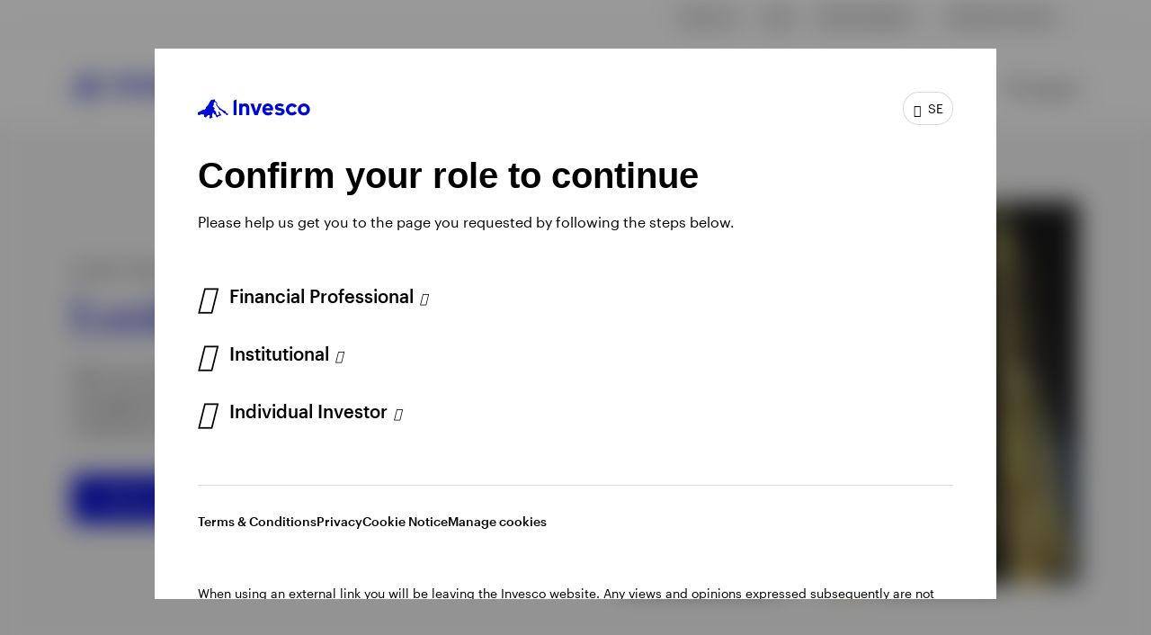

--- FILE ---
content_type: text/html;charset=utf-8
request_url: https://www.invesco.com/se/en/country-splash.html?src=%2Fse%2Fen%2Ffinancial-products%2Fetfs%2Finvesco-euro-government-bond-ucits-etf-dist.html
body_size: 34402
content:

<!DOCTYPE HTML>
<html xmlns:og="http://ogp.me/ns#" lang="en">

<head><script>
;window.NREUM||(NREUM={});NREUM.init={session_replay:{enabled:true,block_selector:'',mask_text_selector:'*',sampling_rate:10.0,error_sampling_rate:100.0,mask_all_inputs:true,collect_fonts:true,inline_images:false,inline_stylesheet:true,mask_input_options:{}},distributed_tracing:{enabled:true},privacy:{cookies_enabled:true},ajax:{deny_list:["bam.nr-data.net"]}};

;NREUM.loader_config={accountID:"2534815",trustKey:"1322840",agentID:"1588977597",licenseKey:"4bf05804da",applicationID:"1588977597"};
;NREUM.info={beacon:"bam.nr-data.net",errorBeacon:"bam.nr-data.net",licenseKey:"4bf05804da",applicationID:"1588977597",sa:1};
;/*! For license information please see nr-loader-spa-1.263.0.min.js.LICENSE.txt */
(()=>{var e,t,r={2983:(e,t,r)=>{"use strict";r.d(t,{D0:()=>v,gD:()=>y,Vp:()=>s,oC:()=>x,fr:()=>_,jD:()=>P,hR:()=>A,xN:()=>b,x1:()=>c,aN:()=>T,V:()=>j});var n=r(384),i=r(7864);const o={beacon:n.NT.beacon,errorBeacon:n.NT.errorBeacon,licenseKey:void 0,applicationID:void 0,sa:void 0,queueTime:void 0,applicationTime:void 0,ttGuid:void 0,user:void 0,account:void 0,product:void 0,extra:void 0,jsAttributes:{},userAttributes:void 0,atts:void 0,transactionName:void 0,tNamePlain:void 0},a={};function s(e){if(!e)throw new Error("All info objects require an agent identifier!");if(!a[e])throw new Error("Info for ".concat(e," was never set"));return a[e]}function c(e,t){if(!e)throw new Error("All info objects require an agent identifier!");a[e]=(0,i.a)(t,o);const r=(0,n.nY)(e);r&&(r.info=a[e])}var u=r(993);const d=e=>{if(!e||"string"!=typeof e)return!1;try{document.createDocumentFragment().querySelector(e)}catch{return!1}return!0};var l=r(2614),f=r(944);const h="[data-nr-mask]",g=()=>{const e={mask_selector:"*",block_selector:"[data-nr-block]",mask_input_options:{color:!1,date:!1,"datetime-local":!1,email:!1,month:!1,number:!1,range:!1,search:!1,tel:!1,text:!1,time:!1,url:!1,week:!1,textarea:!1,select:!1,password:!0}};return{ajax:{deny_list:void 0,block_internal:!0,enabled:!0,harvestTimeSeconds:10,autoStart:!0},distributed_tracing:{enabled:void 0,exclude_newrelic_header:void 0,cors_use_newrelic_header:void 0,cors_use_tracecontext_headers:void 0,allowed_origins:void 0},feature_flags:[],harvest:{tooManyRequestsDelay:60},jserrors:{enabled:!0,harvestTimeSeconds:10,autoStart:!0},logging:{enabled:!0,harvestTimeSeconds:10,autoStart:!0,level:u.p_.INFO},metrics:{enabled:!0,autoStart:!0},obfuscate:void 0,page_action:{enabled:!0,harvestTimeSeconds:30,autoStart:!0},page_view_event:{enabled:!0,autoStart:!0},page_view_timing:{enabled:!0,harvestTimeSeconds:30,long_task:!1,autoStart:!0},privacy:{cookies_enabled:!0},proxy:{assets:void 0,beacon:void 0},session:{expiresMs:l.wk,inactiveMs:l.BB},session_replay:{autoStart:!0,enabled:!1,harvestTimeSeconds:60,preload:!1,sampling_rate:10,error_sampling_rate:100,collect_fonts:!1,inline_images:!1,inline_stylesheet:!0,fix_stylesheets:!0,mask_all_inputs:!0,get mask_text_selector(){return e.mask_selector},set mask_text_selector(t){d(t)?e.mask_selector="".concat(t,",").concat(h):""===t||null===t?e.mask_selector=h:(0,f.R)(5,t)},get block_class(){return"nr-block"},get ignore_class(){return"nr-ignore"},get mask_text_class(){return"nr-mask"},get block_selector(){return e.block_selector},set block_selector(t){d(t)?e.block_selector+=",".concat(t):""!==t&&(0,f.R)(6,t)},get mask_input_options(){return e.mask_input_options},set mask_input_options(t){t&&"object"==typeof t?e.mask_input_options={...t,password:!0}:(0,f.R)(7,t)}},session_trace:{enabled:!0,harvestTimeSeconds:10,autoStart:!0},soft_navigations:{enabled:!0,harvestTimeSeconds:10,autoStart:!0},spa:{enabled:!0,harvestTimeSeconds:10,autoStart:!0},ssl:void 0}},p={},m="All configuration objects require an agent identifier!";function v(e){if(!e)throw new Error(m);if(!p[e])throw new Error("Configuration for ".concat(e," was never set"));return p[e]}function b(e,t){if(!e)throw new Error(m);p[e]=(0,i.a)(t,g());const r=(0,n.nY)(e);r&&(r.init=p[e])}function y(e,t){if(!e)throw new Error(m);var r=v(e);if(r){for(var n=t.split("."),i=0;i<n.length-1;i++)if("object"!=typeof(r=r[n[i]]))return;r=r[n[n.length-1]]}return r}const w={accountID:void 0,trustKey:void 0,agentID:void 0,licenseKey:void 0,applicationID:void 0,xpid:void 0},R={};function x(e){if(!e)throw new Error("All loader-config objects require an agent identifier!");if(!R[e])throw new Error("LoaderConfig for ".concat(e," was never set"));return R[e]}function T(e,t){if(!e)throw new Error("All loader-config objects require an agent identifier!");R[e]=(0,i.a)(t,w);const r=(0,n.nY)(e);r&&(r.loader_config=R[e])}const A=(0,n.dV)().o;var E=r(6154),N=r(9324);const S={buildEnv:N.F3,distMethod:N.Xs,version:N.xv,originTime:E.WN},O={customTransaction:void 0,disabled:!1,isolatedBacklog:!1,loaderType:void 0,maxBytes:3e4,onerror:void 0,origin:""+E.gm.location,ptid:void 0,releaseIds:{},appMetadata:{},session:void 0,denyList:void 0,harvestCount:0,timeKeeper:void 0},I={};function _(e){if(!e)throw new Error("All runtime objects require an agent identifier!");if(!I[e])throw new Error("Runtime for ".concat(e," was never set"));return I[e]}function j(e,t){if(!e)throw new Error("All runtime objects require an agent identifier!");I[e]={...(0,i.a)(t,O),...S};const r=(0,n.nY)(e);r&&(r.runtime=I[e])}function P(e){return function(e){try{const t=s(e);return!!t.licenseKey&&!!t.errorBeacon&&!!t.applicationID}catch(e){return!1}}(e)}},7864:(e,t,r)=>{"use strict";r.d(t,{a:()=>i});var n=r(944);function i(e,t){try{if(!e||"object"!=typeof e)return(0,n.R)(3);if(!t||"object"!=typeof t)return(0,n.R)(4);const r=Object.create(Object.getPrototypeOf(t),Object.getOwnPropertyDescriptors(t)),o=0===Object.keys(r).length?e:r;for(let a in o)if(void 0!==e[a])try{if(null===e[a]){r[a]=null;continue}Array.isArray(e[a])&&Array.isArray(t[a])?r[a]=Array.from(new Set([...e[a],...t[a]])):"object"==typeof e[a]&&"object"==typeof t[a]?r[a]=i(e[a],t[a]):r[a]=e[a]}catch(e){(0,n.R)(1,e)}return r}catch(e){(0,n.R)(2,e)}}},9324:(e,t,r)=>{"use strict";r.d(t,{F3:()=>i,Xs:()=>o,Yq:()=>a,xv:()=>n});const n="1.263.0",i="PROD",o="CDN",a="2.0.0-alpha.12"},6154:(e,t,r)=>{"use strict";r.d(t,{A4:()=>s,OF:()=>d,RI:()=>i,Vr:()=>g,WN:()=>p,bv:()=>o,gm:()=>a,lR:()=>f,lT:()=>h,m:()=>u,mw:()=>c,sb:()=>l});var n=r(1863);const i="undefined"!=typeof window&&!!window.document,o="undefined"!=typeof WorkerGlobalScope&&("undefined"!=typeof self&&self instanceof WorkerGlobalScope&&self.navigator instanceof WorkerNavigator||"undefined"!=typeof globalThis&&globalThis instanceof WorkerGlobalScope&&globalThis.navigator instanceof WorkerNavigator),a=i?window:"undefined"!=typeof WorkerGlobalScope&&("undefined"!=typeof self&&self instanceof WorkerGlobalScope&&self||"undefined"!=typeof globalThis&&globalThis instanceof WorkerGlobalScope&&globalThis),s="complete"===a?.document?.readyState,c=Boolean("hidden"===a?.document?.visibilityState),u=""+a?.location,d=/iPad|iPhone|iPod/.test(a.navigator?.userAgent),l=d&&"undefined"==typeof SharedWorker,f=(()=>{const e=a.navigator?.userAgent?.match(/Firefox[/\s](\d+\.\d+)/);return Array.isArray(e)&&e.length>=2?+e[1]:0})(),h=Boolean(i&&window.document.documentMode),g=!!a.navigator?.sendBeacon,p=Date.now()-(0,n.t)()},4777:(e,t,r)=>{"use strict";r.d(t,{J:()=>o});var n=r(944);const i={agentIdentifier:"",ee:void 0};class o{constructor(e){try{if("object"!=typeof e)return(0,n.R)(8);this.sharedContext={},Object.assign(this.sharedContext,i),Object.entries(e).forEach((e=>{let[t,r]=e;Object.keys(i).includes(t)&&(this.sharedContext[t]=r)}))}catch(e){(0,n.R)(9,e)}}}},7295:(e,t,r)=>{"use strict";r.d(t,{Xv:()=>a,gX:()=>i,iW:()=>o});var n=[];function i(e){if(!e||o(e))return!1;if(0===n.length)return!0;for(var t=0;t<n.length;t++){var r=n[t];if("*"===r.hostname)return!1;if(s(r.hostname,e.hostname)&&c(r.pathname,e.pathname))return!1}return!0}function o(e){return void 0===e.hostname}function a(e){if(n=[],e&&e.length)for(var t=0;t<e.length;t++){let r=e[t];if(!r)continue;0===r.indexOf("http://")?r=r.substring(7):0===r.indexOf("https://")&&(r=r.substring(8));const i=r.indexOf("/");let o,a;i>0?(o=r.substring(0,i),a=r.substring(i)):(o=r,a="");let[s]=o.split(":");n.push({hostname:s,pathname:a})}}function s(e,t){return!(e.length>t.length)&&t.indexOf(e)===t.length-e.length}function c(e,t){return 0===e.indexOf("/")&&(e=e.substring(1)),0===t.indexOf("/")&&(t=t.substring(1)),""===e||e===t}},1687:(e,t,r)=>{"use strict";r.d(t,{Ak:()=>c,Ze:()=>l,x3:()=>u});var n=r(7836),i=r(1478),o=r(3606),a=r(860);const s={};function c(e,t){const r={staged:!1,priority:a.P[t]||0};d(e),s[e].get(t)||s[e].set(t,r)}function u(e,t){e&&s[e]&&(s[e].get(t)&&s[e].delete(t),h(e,t,!1),s[e].size&&f(e))}function d(e){if(!e)throw new Error("agentIdentifier required");s[e]||(s[e]=new Map)}function l(){let e=arguments.length>0&&void 0!==arguments[0]?arguments[0]:"",t=arguments.length>1&&void 0!==arguments[1]?arguments[1]:"feature",r=arguments.length>2&&void 0!==arguments[2]&&arguments[2];if(d(e),!e||!s[e].get(t)||r)return h(e,t);s[e].get(t).staged=!0,f(e)}function f(e){const t=Array.from(s[e]);t.every((e=>{let[t,r]=e;return r.staged}))&&(t.sort(((e,t)=>e[1].priority-t[1].priority)),t.forEach((t=>{let[r]=t;s[e].delete(r),h(e,r)})))}function h(e,t){let r=!(arguments.length>2&&void 0!==arguments[2])||arguments[2];const a=e?n.ee.get(e):n.ee,s=o.i.handlers;if(!a.aborted&&a.backlog&&s){if(r){const e=a.backlog[t],r=s[t];if(r){for(let t=0;e&&t<e.length;++t)g(e[t],r);(0,i.$)(r,(function(e,t){(0,i.$)(t,(function(t,r){r[0].on(e,r[1])}))}))}}a.isolatedBacklog||delete s[t],a.backlog[t]=null,a.emit("drain-"+t,[])}}function g(e,t){var r=e[1];(0,i.$)(t[r],(function(t,r){var n=e[0];if(r[0]===n){var i=r[1],o=e[3],a=e[2];i.apply(o,a)}}))}},7836:(e,t,r)=>{"use strict";r.d(t,{P:()=>c,ee:()=>u});var n=r(384),i=r(8990),o=r(2983),a=r(2646),s=r(5607);const c="nr@context:".concat(s.W),u=function e(t,r){var n={},s={},d={},l=!1;try{l=16===r.length&&(0,o.fr)(r).isolatedBacklog}catch(e){}var f={on:g,addEventListener:g,removeEventListener:function(e,t){var r=n[e];if(!r)return;for(var i=0;i<r.length;i++)r[i]===t&&r.splice(i,1)},emit:function(e,r,n,i,o){!1!==o&&(o=!0);if(u.aborted&&!i)return;t&&o&&t.emit(e,r,n);for(var a=h(n),c=p(e),d=c.length,l=0;l<d;l++)c[l].apply(a,r);var g=v()[s[e]];g&&g.push([f,e,r,a]);return a},get:m,listeners:p,context:h,buffer:function(e,t){const r=v();if(t=t||"feature",f.aborted)return;Object.entries(e||{}).forEach((e=>{let[n,i]=e;s[i]=t,t in r||(r[t]=[])}))},abort:function(){f._aborted=!0,Object.keys(f.backlog).forEach((e=>{delete f.backlog[e]}))},isBuffering:function(e){return!!v()[s[e]]},debugId:r,backlog:l?{}:t&&"object"==typeof t.backlog?t.backlog:{},isolatedBacklog:l};return Object.defineProperty(f,"aborted",{get:()=>{let e=f._aborted||!1;return e||(t&&(e=t.aborted),e)}}),f;function h(e){return e&&e instanceof a.y?e:e?(0,i.I)(e,c,(()=>new a.y(c))):new a.y(c)}function g(e,t){n[e]=p(e).concat(t)}function p(e){return n[e]||[]}function m(t){return d[t]=d[t]||e(f,t)}function v(){return f.backlog}}(void 0,"globalEE"),d=(0,n.Zm)();d.ee||(d.ee=u)},2646:(e,t,r)=>{"use strict";r.d(t,{y:()=>n});class n{constructor(e){this.contextId=e}}},9908:(e,t,r)=>{"use strict";r.d(t,{d:()=>n,p:()=>i});var n=r(7836).ee.get("handle");function i(e,t,r,i,o){o?(o.buffer([e],i),o.emit(e,t,r)):(n.buffer([e],i),n.emit(e,t,r))}},3606:(e,t,r)=>{"use strict";r.d(t,{i:()=>o});var n=r(9908);o.on=a;var i=o.handlers={};function o(e,t,r,o){a(o||n.d,i,e,t,r)}function a(e,t,r,i,o){o||(o="feature"),e||(e=n.d);var a=t[o]=t[o]||{};(a[r]=a[r]||[]).push([e,i])}},3878:(e,t,r)=>{"use strict";r.d(t,{DD:()=>c,jT:()=>a,sp:()=>s});var n=r(6154);let i=!1,o=!1;try{const e={get passive(){return i=!0,!1},get signal(){return o=!0,!1}};n.gm.addEventListener("test",null,e),n.gm.removeEventListener("test",null,e)}catch(e){}function a(e,t){return i||o?{capture:!!e,passive:i,signal:t}:!!e}function s(e,t){let r=arguments.length>2&&void 0!==arguments[2]&&arguments[2],n=arguments.length>3?arguments[3]:void 0;window.addEventListener(e,t,a(r,n))}function c(e,t){let r=arguments.length>2&&void 0!==arguments[2]&&arguments[2],n=arguments.length>3?arguments[3]:void 0;document.addEventListener(e,t,a(r,n))}},5607:(e,t,r)=>{"use strict";r.d(t,{W:()=>n});const n=(0,r(9566).bz)()},9566:(e,t,r)=>{"use strict";r.d(t,{LA:()=>s,ZF:()=>c,bz:()=>a,el:()=>u});var n=r(6154);const i="xxxxxxxx-xxxx-4xxx-yxxx-xxxxxxxxxxxx";function o(e,t){return e?15&e[t]:16*Math.random()|0}function a(){const e=n.gm?.crypto||n.gm?.msCrypto;let t,r=0;return e&&e.getRandomValues&&(t=e.getRandomValues(new Uint8Array(30))),i.split("").map((e=>"x"===e?o(t,r++).toString(16):"y"===e?(3&o()|8).toString(16):e)).join("")}function s(e){const t=n.gm?.crypto||n.gm?.msCrypto;let r,i=0;t&&t.getRandomValues&&(r=t.getRandomValues(new Uint8Array(e)));const a=[];for(var s=0;s<e;s++)a.push(o(r,i++).toString(16));return a.join("")}function c(){return s(16)}function u(){return s(32)}},2614:(e,t,r)=>{"use strict";r.d(t,{BB:()=>a,H3:()=>n,g:()=>u,iL:()=>c,tS:()=>s,uh:()=>i,wk:()=>o});const n="NRBA",i="SESSION",o=144e5,a=18e5,s={STARTED:"session-started",PAUSE:"session-pause",RESET:"session-reset",RESUME:"session-resume",UPDATE:"session-update"},c={SAME_TAB:"same-tab",CROSS_TAB:"cross-tab"},u={OFF:0,FULL:1,ERROR:2}},1863:(e,t,r)=>{"use strict";function n(){return Math.floor(performance.now())}r.d(t,{t:()=>n})},7485:(e,t,r)=>{"use strict";r.d(t,{D:()=>i});var n=r(6154);function i(e){if(0===(e||"").indexOf("data:"))return{protocol:"data"};try{const t=new URL(e,location.href),r={port:t.port,hostname:t.hostname,pathname:t.pathname,search:t.search,protocol:t.protocol.slice(0,t.protocol.indexOf(":")),sameOrigin:t.protocol===n.gm?.location?.protocol&&t.host===n.gm?.location?.host};return r.port&&""!==r.port||("http:"===t.protocol&&(r.port="80"),"https:"===t.protocol&&(r.port="443")),r.pathname&&""!==r.pathname?r.pathname.startsWith("/")||(r.pathname="/".concat(r.pathname)):r.pathname="/",r}catch(e){return{}}}},944:(e,t,r)=>{"use strict";function n(e,t){"function"==typeof console.debug&&console.debug("New Relic Warning: https://github.com/newrelic/newrelic-browser-agent/blob/main/docs/warning-codes.md#".concat(e),t)}r.d(t,{R:()=>n})},5284:(e,t,r)=>{"use strict";r.d(t,{t:()=>c,B:()=>s});var n=r(7836),i=r(6154);const o="newrelic";const a=new Set,s={};function c(e,t){const r=n.ee.get(t);s[t]??={},e&&"object"==typeof e&&(a.has(t)||(r.emit("rumresp",[e]),s[t]=e,a.add(t),function(){let e=arguments.length>0&&void 0!==arguments[0]?arguments[0]:{};try{i.gm.dispatchEvent(new CustomEvent(o,{detail:e}))}catch(e){}}({loaded:!0})))}},8990:(e,t,r)=>{"use strict";r.d(t,{I:()=>i});var n=Object.prototype.hasOwnProperty;function i(e,t,r){if(n.call(e,t))return e[t];var i=r();if(Object.defineProperty&&Object.keys)try{return Object.defineProperty(e,t,{value:i,writable:!0,enumerable:!1}),i}catch(e){}return e[t]=i,i}},6389:(e,t,r)=>{"use strict";function n(e){var t=this;let r=arguments.length>1&&void 0!==arguments[1]?arguments[1]:500,n=arguments.length>2&&void 0!==arguments[2]?arguments[2]:{};const i=n?.leading||!1;let o;return function(){for(var n=arguments.length,a=new Array(n),s=0;s<n;s++)a[s]=arguments[s];i&&void 0===o&&(e.apply(t,a),o=setTimeout((()=>{o=clearTimeout(o)}),r)),i||(clearTimeout(o),o=setTimeout((()=>{e.apply(t,a)}),r))}}function i(e){var t=this;let r=!1;return function(){if(!r){r=!0;for(var n=arguments.length,i=new Array(n),o=0;o<n;o++)i[o]=arguments[o];e.apply(t,i)}}}r.d(t,{J:()=>i,s:()=>n})},1478:(e,t,r)=>{"use strict";r.d(t,{$:()=>n});const n=(e,t)=>Object.entries(e||{}).map((e=>{let[r,n]=e;return t(r,n)}))},3304:(e,t,r)=>{"use strict";r.d(t,{A:()=>o});var n=r(7836);const i=()=>{const e=new WeakSet;return(t,r)=>{if("object"==typeof r&&null!==r){if(e.has(r))return;e.add(r)}return r}};function o(e){try{return JSON.stringify(e,i())}catch(e){try{n.ee.emit("internal-error",[e])}catch(e){}}}},5289:(e,t,r)=>{"use strict";r.d(t,{GG:()=>o,sB:()=>a});var n=r(3878);function i(){return"undefined"==typeof document||"complete"===document.readyState}function o(e,t){if(i())return e();(0,n.sp)("load",e,t)}function a(e){if(i())return e();(0,n.DD)("DOMContentLoaded",e)}},384:(e,t,r)=>{"use strict";r.d(t,{NT:()=>o,US:()=>d,Zm:()=>a,bQ:()=>c,dV:()=>s,nY:()=>u,pV:()=>l});var n=r(6154),i=r(1863);const o={beacon:"bam.nr-data.net",errorBeacon:"bam.nr-data.net"};function a(){return n.gm.NREUM||(n.gm.NREUM={}),void 0===n.gm.newrelic&&(n.gm.newrelic=n.gm.NREUM),n.gm.NREUM}function s(){let e=a();return e.o||(e.o={ST:n.gm.setTimeout,SI:n.gm.setImmediate,CT:n.gm.clearTimeout,XHR:n.gm.XMLHttpRequest,REQ:n.gm.Request,EV:n.gm.Event,PR:n.gm.Promise,MO:n.gm.MutationObserver,FETCH:n.gm.fetch}),e}function c(e,t){let r=a();r.initializedAgents??={},t.initializedAt={ms:(0,i.t)(),date:new Date},r.initializedAgents[e]=t}function u(e){let t=a();return t.initializedAgents?.[e]}function d(e,t){a()[e]=t}function l(){return function(){let e=a();const t=e.info||{};e.info={beacon:o.beacon,errorBeacon:o.errorBeacon,...t}}(),function(){let e=a();const t=e.init||{};e.init={...t}}(),s(),function(){let e=a();const t=e.loader_config||{};e.loader_config={...t}}(),a()}},2843:(e,t,r)=>{"use strict";r.d(t,{u:()=>i});var n=r(3878);function i(e){let t=arguments.length>1&&void 0!==arguments[1]&&arguments[1],r=arguments.length>2?arguments[2]:void 0,i=arguments.length>3?arguments[3]:void 0;(0,n.DD)("visibilitychange",(function(){if(t)return void("hidden"===document.visibilityState&&e());e(document.visibilityState)}),r,i)}},8941:(e,t,r)=>{"use strict";r.d(t,{um:()=>f,NZ:()=>R,vC:()=>A,Ri:()=>O,Ak:()=>_,o8:()=>P,MO:()=>U,bX:()=>F});var n=r(7836),i=r(3434),o=r(8990),a=r(6154);const s={},c=a.gm.XMLHttpRequest,u="addEventListener",d="removeEventListener",l="nr@wrapped:".concat(n.P);function f(e){var t=function(e){return(e||n.ee).get("events")}(e);if(s[t.debugId]++)return t;s[t.debugId]=1;var r=(0,i.YM)(t,!0);function f(e){r.inPlace(e,[u,d],"-",g)}function g(e,t){return e[1]}return"getPrototypeOf"in Object&&(a.RI&&h(document,f),h(a.gm,f),h(c.prototype,f)),t.on(u+"-start",(function(e,t){var n=e[1];if(null!==n&&("function"==typeof n||"object"==typeof n)){var i=(0,o.I)(n,l,(function(){var e={object:function(){if("function"!=typeof n.handleEvent)return;return n.handleEvent.apply(n,arguments)},function:n}[typeof n];return e?r(e,"fn-",null,e.name||"anonymous"):n}));this.wrapped=e[1]=i}})),t.on(d+"-start",(function(e){e[1]=this.wrapped||e[1]})),t}function h(e,t){let r=e;for(;"object"==typeof r&&!Object.prototype.hasOwnProperty.call(r,u);)r=Object.getPrototypeOf(r);for(var n=arguments.length,i=new Array(n>2?n-2:0),o=2;o<n;o++)i[o-2]=arguments[o];r&&t(r,...i)}var g="fetch-",p=g+"body-",m=["arrayBuffer","blob","json","text","formData"],v=a.gm.Request,b=a.gm.Response,y="prototype";const w={};function R(e){const t=function(e){return(e||n.ee).get("fetch")}(e);if(!(v&&b&&a.gm.fetch))return t;if(w[t.debugId]++)return t;function r(e,r,i){var o=e[r];"function"==typeof o&&(e[r]=function(){var e,r=[...arguments],a={};t.emit(i+"before-start",[r],a),a[n.P]&&a[n.P].dt&&(e=a[n.P].dt);var s=o.apply(this,r);return t.emit(i+"start",[r,e],s),s.then((function(e){return t.emit(i+"end",[null,e],s),e}),(function(e){throw t.emit(i+"end",[e],s),e}))})}return w[t.debugId]=1,m.forEach((e=>{r(v[y],e,p),r(b[y],e,p)})),r(a.gm,"fetch",g),t.on(g+"end",(function(e,r){var n=this;if(r){var i=r.headers.get("content-length");null!==i&&(n.rxSize=i),t.emit(g+"done",[null,r],n)}else t.emit(g+"done",[e],n)})),t}const x={},T=["pushState","replaceState"];function A(e){const t=function(e){return(e||n.ee).get("history")}(e);return!a.RI||x[t.debugId]++||(x[t.debugId]=1,(0,i.YM)(t).inPlace(window.history,T,"-")),t}var E=r(3878);const N={},S=["appendChild","insertBefore","replaceChild"];function O(e){const t=function(e){return(e||n.ee).get("jsonp")}(e);if(!a.RI||N[t.debugId])return t;N[t.debugId]=!0;var r=(0,i.YM)(t),o=/[?&](?:callback|cb)=([^&#]+)/,s=/(.*)\.([^.]+)/,c=/^(\w+)(\.|$)(.*)$/;function u(e,t){if(!e)return t;const r=e.match(c),n=r[1];return u(r[3],t[n])}return r.inPlace(Node.prototype,S,"dom-"),t.on("dom-start",(function(e){!function(e){if(!e||"string"!=typeof e.nodeName||"script"!==e.nodeName.toLowerCase())return;if("function"!=typeof e.addEventListener)return;var n=(i=e.src,a=i.match(o),a?a[1]:null);var i,a;if(!n)return;var c=function(e){var t=e.match(s);if(t&&t.length>=3)return{key:t[2],parent:u(t[1],window)};return{key:e,parent:window}}(n);if("function"!=typeof c.parent[c.key])return;var d={};function l(){t.emit("jsonp-end",[],d),e.removeEventListener("load",l,(0,E.jT)(!1)),e.removeEventListener("error",f,(0,E.jT)(!1))}function f(){t.emit("jsonp-error",[],d),t.emit("jsonp-end",[],d),e.removeEventListener("load",l,(0,E.jT)(!1)),e.removeEventListener("error",f,(0,E.jT)(!1))}r.inPlace(c.parent,[c.key],"cb-",d),e.addEventListener("load",l,(0,E.jT)(!1)),e.addEventListener("error",f,(0,E.jT)(!1)),t.emit("new-jsonp",[e.src],d)}(e[0])})),t}const I={};function _(e){const t=function(e){return(e||n.ee).get("mutation")}(e);if(!a.RI||I[t.debugId])return t;I[t.debugId]=!0;var r=(0,i.YM)(t),o=a.gm.MutationObserver;return o&&(window.MutationObserver=function(e){return this instanceof o?new o(r(e,"fn-")):o.apply(this,arguments)},MutationObserver.prototype=o.prototype),t}const j={};function P(e){const t=function(e){return(e||n.ee).get("promise")}(e);if(j[t.debugId])return t;j[t.debugId]=!0;var r=t.context,o=(0,i.YM)(t),s=a.gm.Promise;return s&&function(){function e(r){var n=t.context(),i=o(r,"executor-",n,null,!1);const a=Reflect.construct(s,[i],e);return t.context(a).getCtx=function(){return n},a}a.gm.Promise=e,Object.defineProperty(e,"name",{value:"Promise"}),e.toString=function(){return s.toString()},Object.setPrototypeOf(e,s),["all","race"].forEach((function(r){const n=s[r];e[r]=function(e){let i=!1;[...e||[]].forEach((e=>{this.resolve(e).then(a("all"===r),a(!1))}));const o=n.apply(this,arguments);return o;function a(e){return function(){t.emit("propagate",[null,!i],o,!1,!1),i=i||!e}}}})),["resolve","reject"].forEach((function(r){const n=s[r];e[r]=function(e){const r=n.apply(this,arguments);return e!==r&&t.emit("propagate",[e,!0],r,!1,!1),r}})),e.prototype=s.prototype;const n=s.prototype.then;s.prototype.then=function(){var e=this,i=r(e);i.promise=e;for(var a=arguments.length,s=new Array(a),c=0;c<a;c++)s[c]=arguments[c];s[0]=o(s[0],"cb-",i,null,!1),s[1]=o(s[1],"cb-",i,null,!1);const u=n.apply(this,s);return i.nextPromise=u,t.emit("propagate",[e,!0],u,!1,!1),u},s.prototype.then[i.Jt]=n,t.on("executor-start",(function(e){e[0]=o(e[0],"resolve-",this,null,!1),e[1]=o(e[1],"resolve-",this,null,!1)})),t.on("executor-err",(function(e,t,r){e[1](r)})),t.on("cb-end",(function(e,r,n){t.emit("propagate",[n,!0],this.nextPromise,!1,!1)})),t.on("propagate",(function(e,r,n){this.getCtx&&!r||(this.getCtx=function(){if(e instanceof Promise)var r=t.context(e);return r&&r.getCtx?r.getCtx():this})}))}(),t}const C={},k="setTimeout",L="setInterval",D="clearTimeout",H="-start",M="-",K=[k,"setImmediate",L,D,"clearImmediate"];function U(e){const t=function(e){return(e||n.ee).get("timer")}(e);if(C[t.debugId]++)return t;C[t.debugId]=1;var r=(0,i.YM)(t);return r.inPlace(a.gm,K.slice(0,2),k+M),r.inPlace(a.gm,K.slice(2,3),L+M),r.inPlace(a.gm,K.slice(3),D+M),t.on(L+H,(function(e,t,n){e[0]=r(e[0],"fn-",null,n)})),t.on(k+H,(function(e,t,n){this.method=n,this.timerDuration=isNaN(e[1])?0:+e[1],e[0]=r(e[0],"fn-",this,n)})),t}var B=r(944);const G={},V=["open","send"];function F(e){var t=e||n.ee;const r=function(e){return(e||n.ee).get("xhr")}(t);if(G[r.debugId]++)return r;G[r.debugId]=1,f(t);var o=(0,i.YM)(r),s=a.gm.XMLHttpRequest,c=a.gm.MutationObserver,u=a.gm.Promise,d=a.gm.setInterval,l="readystatechange",h=["onload","onerror","onabort","onloadstart","onloadend","onprogress","ontimeout"],g=[],p=a.gm.XMLHttpRequest=function(e){const t=new s(e),n=r.context(t);try{r.emit("new-xhr",[t],n),t.addEventListener(l,(i=n,function(){var e=this;e.readyState>3&&!i.resolved&&(i.resolved=!0,r.emit("xhr-resolved",[],e)),o.inPlace(e,h,"fn-",R)}),(0,E.jT)(!1))}catch(e){(0,B.R)(15,e);try{r.emit("internal-error",[e])}catch(e){}}var i;return t};function m(e,t){o.inPlace(t,["onreadystatechange"],"fn-",R)}if(function(e,t){for(var r in e)t[r]=e[r]}(s,p),p.prototype=s.prototype,o.inPlace(p.prototype,V,"-xhr-",R),r.on("send-xhr-start",(function(e,t){m(e,t),function(e){g.push(e),c&&(v?v.then(w):d?d(w):(b=-b,y.data=b))}(t)})),r.on("open-xhr-start",m),c){var v=u&&u.resolve();if(!d&&!u){var b=1,y=document.createTextNode(b);new c(w).observe(y,{characterData:!0})}}else t.on("fn-end",(function(e){e[0]&&e[0].type===l||w()}));function w(){for(var e=0;e<g.length;e++)m(0,g[e]);g.length&&(g=[])}function R(e,t){return t}return r}},3434:(e,t,r)=>{"use strict";r.d(t,{Jt:()=>o,YM:()=>c});var n=r(7836),i=r(5607);const o="nr@original:".concat(i.W);var a=Object.prototype.hasOwnProperty,s=!1;function c(e,t){return e||(e=n.ee),r.inPlace=function(e,t,n,i,o){n||(n="");const a="-"===n.charAt(0);for(let s=0;s<t.length;s++){const c=t[s],u=e[c];d(u)||(e[c]=r(u,a?c+n:n,i,c,o))}},r.flag=o,r;function r(t,r,n,s,c){return d(t)?t:(r||(r=""),nrWrapper[o]=t,function(e,t,r){if(Object.defineProperty&&Object.keys)try{return Object.keys(e).forEach((function(r){Object.defineProperty(t,r,{get:function(){return e[r]},set:function(t){return e[r]=t,t}})})),t}catch(e){u([e],r)}for(var n in e)a.call(e,n)&&(t[n]=e[n])}(t,nrWrapper,e),nrWrapper);function nrWrapper(){var o,a,d,l;try{a=this,o=[...arguments],d="function"==typeof n?n(o,a):n||{}}catch(t){u([t,"",[o,a,s],d],e)}i(r+"start",[o,a,s],d,c);try{return l=t.apply(a,o)}catch(e){throw i(r+"err",[o,a,e],d,c),e}finally{i(r+"end",[o,a,l],d,c)}}}function i(r,n,i,o){if(!s||t){var a=s;s=!0;try{e.emit(r,n,i,t,o)}catch(t){u([t,r,n,i],e)}s=a}}}function u(e,t){t||(t=n.ee);try{t.emit("internal-error",e)}catch(e){}}function d(e){return!(e&&"function"==typeof e&&e.apply&&!e[o])}},9300:(e,t,r)=>{"use strict";r.d(t,{T:()=>n});const n=r(860).K.ajax},6774:(e,t,r)=>{"use strict";r.d(t,{T:()=>n});const n=r(860).K.jserrors},993:(e,t,r)=>{"use strict";r.d(t,{ET:()=>o,It:()=>s,TZ:()=>a,p_:()=>i});var n=r(860);const i={ERROR:"ERROR",WARN:"WARN",INFO:"INFO",DEBUG:"DEBUG",TRACE:"TRACE"},o="log",a=n.K.logging,s=1e6},3785:(e,t,r)=>{"use strict";r.d(t,{R:()=>c,b:()=>u});var n=r(9908),i=r(1863),o=r(860),a=r(3969),s=r(993);function c(e,t){let r=arguments.length>2&&void 0!==arguments[2]?arguments[2]:{},c=arguments.length>3&&void 0!==arguments[3]?arguments[3]:s.p_.INFO;(0,n.p)(a.xV,["API/logging/".concat(c.toLowerCase(),"/called")],void 0,o.K.metrics,e),(0,n.p)(s.ET,[(0,i.t)(),t,r,c],void 0,o.K.logging,e)}function u(e){return"string"==typeof e&&Object.values(s.p_).some((t=>t===e))}},3969:(e,t,r)=>{"use strict";r.d(t,{TZ:()=>n,XG:()=>s,rs:()=>i,xV:()=>a,z_:()=>o});const n=r(860).K.metrics,i="sm",o="cm",a="storeSupportabilityMetrics",s="storeEventMetrics"},8166:(e,t,r)=>{"use strict";r.d(t,{T:()=>n});const n=r(860).K.pageAction},6630:(e,t,r)=>{"use strict";r.d(t,{T:()=>n});const n=r(860).K.pageViewEvent},782:(e,t,r)=>{"use strict";r.d(t,{T:()=>n});const n=r(860).K.pageViewTiming},6344:(e,t,r)=>{"use strict";r.d(t,{BB:()=>f,G4:()=>o,It:()=>c,No:()=>u,Qb:()=>h,TZ:()=>i,Ug:()=>a,_s:()=>s,bc:()=>l,yP:()=>d});var n=r(2614);const i=r(860).K.sessionReplay,o={RECORD:"recordReplay",PAUSE:"pauseReplay",REPLAY_RUNNING:"replayRunning",ERROR_DURING_REPLAY:"errorDuringReplay"},a=.12,s={DomContentLoaded:0,Load:1,FullSnapshot:2,IncrementalSnapshot:3,Meta:4,Custom:5},c=1e6,u=64e3,d={[n.g.ERROR]:15e3,[n.g.FULL]:3e5,[n.g.OFF]:0},l={RESET:{message:"Session was reset",sm:"Reset"},IMPORT:{message:"Recorder failed to import",sm:"Import"},TOO_MANY:{message:"429: Too Many Requests",sm:"Too-Many"},TOO_BIG:{message:"Payload was too large",sm:"Too-Big"},CROSS_TAB:{message:"Session Entity was set to OFF on another tab",sm:"Cross-Tab"},ENTITLEMENTS:{message:"Session Replay is not allowed and will not be started",sm:"Entitlement"}},f=5e3,h={API:"api"}},5270:(e,t,r)=>{"use strict";r.d(t,{Aw:()=>s,CT:()=>c,SR:()=>a});var n=r(2983),i=r(7767),o=r(6154);function a(e){return!!n.hR.MO&&(0,i.V)(e)&&!0===(0,n.gD)(e,"session_trace.enabled")}function s(e){return!0===(0,n.gD)(e,"session_replay.preload")&&a(e)}function c(e,t){const r=t.correctAbsoluteTimestamp(e);return{originalTimestamp:e,correctedTimestamp:r,timestampDiff:e-r,originTime:o.WN,correctedOriginTime:t.correctedOriginTime,originTimeDiff:Math.floor(o.WN-t.correctedOriginTime)}}},3738:(e,t,r)=>{"use strict";r.d(t,{He:()=>i,Kp:()=>s,Lc:()=>u,Rz:()=>d,TZ:()=>n,bD:()=>o,d3:()=>a,jx:()=>l,uP:()=>c});const n=r(860).K.sessionTrace,i="bstResource",o="resource",a="-start",s="-end",c="fn"+a,u="fn"+s,d="pushState",l=1e3},3962:(e,t,r)=>{"use strict";r.d(t,{AM:()=>o,O2:()=>s,Qu:()=>c,TZ:()=>a,ih:()=>u,tC:()=>i});var n=r(860);const i=["click","keydown","submit"],o="api",a=n.K.softNav,s={INITIAL_PAGE_LOAD:"",ROUTE_CHANGE:1,UNSPECIFIED:2},c={INTERACTION:1,AJAX:2,CUSTOM_END:3,CUSTOM_TRACER:4},u={IP:"in progress",FIN:"finished",CAN:"cancelled"}},7378:(e,t,r)=>{"use strict";r.d(t,{$p:()=>x,BR:()=>b,Kp:()=>R,L3:()=>y,Lc:()=>c,NC:()=>o,SG:()=>d,TZ:()=>i,U6:()=>g,UT:()=>m,d3:()=>w,dT:()=>f,e5:()=>A,gx:()=>v,l9:()=>l,oW:()=>h,op:()=>p,rw:()=>u,tH:()=>E,uP:()=>s,wW:()=>T,xq:()=>a});var n=r(2983);const i=r(860).K.spa,o=["click","submit","keypress","keydown","keyup","change"],a=999,s="fn-start",c="fn-end",u="cb-start",d="api-ixn-",l="remaining",f="interaction",h="spaNode",g="jsonpNode",p="fetch-start",m="fetch-done",v="fetch-body-",b="jsonp-end",y=n.hR.ST,w="-start",R="-end",x="-body",T="cb"+R,A="jsTime",E="fetch"},4234:(e,t,r)=>{"use strict";r.d(t,{W:()=>i});var n=r(7836);class i{constructor(e,t,r){this.agentIdentifier=e,this.aggregator=t,this.ee=n.ee.get(e),this.featureName=r,this.blocked=!1}}},7767:(e,t,r)=>{"use strict";r.d(t,{V:()=>o});var n=r(2983),i=r(6154);const o=e=>i.RI&&!0===(0,n.gD)(e,"privacy.cookies_enabled")},425:(e,t,r)=>{"use strict";r.d(t,{j:()=>O});var n=r(860),i=r(2983),o=r(9908),a=r(7836),s=r(1687),c=r(5289),u=r(6154),d=r(944),l=r(3969),f=r(384),h=r(6344);const g=["setErrorHandler","finished","addToTrace","addRelease","addPageAction","setCurrentRouteName","setPageViewName","setCustomAttribute","interaction","noticeError","setUserId","setApplicationVersion","start",h.G4.RECORD,h.G4.PAUSE,"log","wrapLogger"],p=["setErrorHandler","finished","addToTrace","addRelease"];var m=r(1863),v=r(2614),b=r(993),y=r(3785),w=r(2646),R=r(3434);function x(e,t,r,n){if("object"!=typeof t||!t||"string"!=typeof r||!r||"function"!=typeof t[r])return(0,d.R)(29);const i=function(e){return(e||a.ee).get("logger")}(e),o=(0,R.YM)(i),s=new w.y(a.P);return s.level=n.level,s.customAttributes=n.customAttributes,o.inPlace(t,[r],"wrap-logger-",s),i}function T(){const e=(0,f.pV)();g.forEach((t=>{e[t]=function(){for(var r=arguments.length,n=new Array(r),i=0;i<r;i++)n[i]=arguments[i];return function(t){for(var r=arguments.length,n=new Array(r>1?r-1:0),i=1;i<r;i++)n[i-1]=arguments[i];let o=[];return Object.values(e.initializedAgents).forEach((e=>{e&&e.api?e.exposed&&e.api[t]&&o.push(e.api[t](...n)):(0,d.R)(38,t)})),o.length>1?o:o[0]}(t,...n)}}))}const A={};var E=r(5284);const N=e=>{const t=e.startsWith("http");e+="/",r.p=t?e:"https://"+e};let S=!1;function O(e){let t=arguments.length>1&&void 0!==arguments[1]?arguments[1]:{},g=arguments.length>2?arguments[2]:void 0,w=arguments.length>3?arguments[3]:void 0,{init:R,info:O,loader_config:I,runtime:_={loaderType:g},exposed:j=!0}=t;const P=(0,f.pV)();O||(R=P.init,O=P.info,I=P.loader_config),(0,i.xN)(e.agentIdentifier,R||{}),(0,i.aN)(e.agentIdentifier,I||{}),O.jsAttributes??={},u.bv&&(O.jsAttributes.isWorker=!0),(0,i.x1)(e.agentIdentifier,O);const C=(0,i.D0)(e.agentIdentifier),k=[O.beacon,O.errorBeacon];S||(C.proxy.assets&&(N(C.proxy.assets),k.push(C.proxy.assets)),C.proxy.beacon&&k.push(C.proxy.beacon),T(),(0,f.US)("activatedFeatures",E.B),e.runSoftNavOverSpa&&=!0===C.soft_navigations.enabled&&C.feature_flags.includes("soft_nav")),_.denyList=[...C.ajax.deny_list||[],...C.ajax.block_internal?k:[]],_.ptid=e.agentIdentifier,(0,i.V)(e.agentIdentifier,_),void 0===e.api&&(e.api=function(e,t){let f=arguments.length>2&&void 0!==arguments[2]&&arguments[2];t||(0,s.Ak)(e,"api");const g={};var w=a.ee.get(e),R=w.get("tracer");A[e]=v.g.OFF,w.on(h.G4.REPLAY_RUNNING,(t=>{A[e]=t}));var T="api-",E=T+"ixn-";function N(t,r,n,o){const a=(0,i.Vp)(e);return null===r?delete a.jsAttributes[t]:(0,i.x1)(e,{...a,jsAttributes:{...a.jsAttributes,[t]:r}}),I(T,n,!0,o||null===r?"session":void 0)(t,r)}function S(){}g.log=function(e){let{customAttributes:t={},level:r=b.p_.INFO}=arguments.length>1&&void 0!==arguments[1]?arguments[1]:{};(0,o.p)(l.xV,["API/log/called"],void 0,n.K.metrics,w),(0,y.R)(w,e,t,r)},g.wrapLogger=function(e,t){let{customAttributes:r={},level:i=b.p_.INFO}=arguments.length>2&&void 0!==arguments[2]?arguments[2]:{};(0,o.p)(l.xV,["API/wrapLogger/called"],void 0,n.K.metrics,w),x(w,e,t,{customAttributes:r,level:i})},p.forEach((e=>{g[e]=I(T,e,!0,"api")})),g.addPageAction=I(T,"addPageAction",!0,n.K.pageAction),g.setPageViewName=function(t,r){if("string"==typeof t)return"/"!==t.charAt(0)&&(t="/"+t),(0,i.fr)(e).customTransaction=(r||"http://custom.transaction")+t,I(T,"setPageViewName",!0)()},g.setCustomAttribute=function(e,t){let r=arguments.length>2&&void 0!==arguments[2]&&arguments[2];if("string"==typeof e){if(["string","number","boolean"].includes(typeof t)||null===t)return N(e,t,"setCustomAttribute",r);(0,d.R)(40,typeof t)}else(0,d.R)(39,typeof e)},g.setUserId=function(e){if("string"==typeof e||null===e)return N("enduser.id",e,"setUserId",!0);(0,d.R)(41,typeof e)},g.setApplicationVersion=function(e){if("string"==typeof e||null===e)return N("application.version",e,"setApplicationVersion",!1);(0,d.R)(42,typeof e)},g.start=()=>{try{(0,o.p)(l.xV,["API/start/called"],void 0,n.K.metrics,w),w.emit("manual-start-all")}catch(e){(0,d.R)(23,e)}},g[h.G4.RECORD]=function(){(0,o.p)(l.xV,["API/recordReplay/called"],void 0,n.K.metrics,w),(0,o.p)(h.G4.RECORD,[],void 0,n.K.sessionReplay,w)},g[h.G4.PAUSE]=function(){(0,o.p)(l.xV,["API/pauseReplay/called"],void 0,n.K.metrics,w),(0,o.p)(h.G4.PAUSE,[],void 0,n.K.sessionReplay,w)},g.interaction=function(e){return(new S).get("object"==typeof e?e:{})};const O=S.prototype={createTracer:function(e,t){var r={},i=this,a="function"==typeof t;return(0,o.p)(l.xV,["API/createTracer/called"],void 0,n.K.metrics,w),f||(0,o.p)(E+"tracer",[(0,m.t)(),e,r],i,n.K.spa,w),function(){if(R.emit((a?"":"no-")+"fn-start",[(0,m.t)(),i,a],r),a)try{return t.apply(this,arguments)}catch(e){const t="string"==typeof e?new Error(e):e;throw R.emit("fn-err",[arguments,this,t],r),t}finally{R.emit("fn-end",[(0,m.t)()],r)}}}};function I(e,t,r,i){return function(){return(0,o.p)(l.xV,["API/"+t+"/called"],void 0,n.K.metrics,w),i&&(0,o.p)(e+t,[(0,m.t)(),...arguments],r?null:this,i,w),r?void 0:this}}function _(){r.e(478).then(r.bind(r,8778)).then((t=>{let{setAPI:r}=t;r(e),(0,s.Ze)(e,"api")})).catch((e=>{(0,d.R)(27,e),w.abort()}))}return["actionText","setName","setAttribute","save","ignore","onEnd","getContext","end","get"].forEach((e=>{O[e]=I(E,e,void 0,f?n.K.softNav:n.K.spa)})),g.setCurrentRouteName=f?I(E,"routeName",void 0,n.K.softNav):I(T,"routeName",!0,n.K.spa),g.noticeError=function(t,r){"string"==typeof t&&(t=new Error(t)),(0,o.p)(l.xV,["API/noticeError/called"],void 0,n.K.metrics,w),(0,o.p)("err",[t,(0,m.t)(),!1,r,!!A[e]],void 0,n.K.jserrors,w)},u.RI?(0,c.GG)((()=>_()),!0):_(),g}(e.agentIdentifier,w,e.runSoftNavOverSpa)),void 0===e.exposed&&(e.exposed=j),S=!0}},8374:(e,t,r)=>{r.nc=(()=>{try{return document?.currentScript?.nonce}catch(e){}return""})()},860:(e,t,r)=>{"use strict";r.d(t,{K:()=>n,P:()=>i});const n={ajax:"ajax",jserrors:"jserrors",logging:"logging",metrics:"metrics",pageAction:"page_action",pageViewEvent:"page_view_event",pageViewTiming:"page_view_timing",sessionReplay:"session_replay",sessionTrace:"session_trace",softNav:"soft_navigations",spa:"spa"},i={[n.pageViewEvent]:1,[n.pageViewTiming]:2,[n.metrics]:3,[n.jserrors]:4,[n.spa]:5,[n.ajax]:6,[n.sessionTrace]:7,[n.pageAction]:8,[n.softNav]:9,[n.sessionReplay]:10,[n.logging]:11}}},n={};function i(e){var t=n[e];if(void 0!==t)return t.exports;var o=n[e]={exports:{}};return r[e](o,o.exports,i),o.exports}i.m=r,i.d=(e,t)=>{for(var r in t)i.o(t,r)&&!i.o(e,r)&&Object.defineProperty(e,r,{enumerable:!0,get:t[r]})},i.f={},i.e=e=>Promise.all(Object.keys(i.f).reduce(((t,r)=>(i.f[r](e,t),t)),[])),i.u=e=>({212:"nr-spa-compressor",249:"nr-spa-recorder",478:"nr-spa"}[e]+"-1.263.0.min.js"),i.o=(e,t)=>Object.prototype.hasOwnProperty.call(e,t),e={},t="NRBA-1.263.0.PROD:",i.l=(r,n,o,a)=>{if(e[r])e[r].push(n);else{var s,c;if(void 0!==o)for(var u=document.getElementsByTagName("script"),d=0;d<u.length;d++){var l=u[d];if(l.getAttribute("src")==r||l.getAttribute("data-webpack")==t+o){s=l;break}}if(!s){c=!0;var f={478:"sha512-9jwK5EXE3dKDM557QVJkJa3KNyxeYjSwldk6olxtGLO7VhrWEyCUhdyGCaxFsfOxcBh+cCW+94hhz56dSL0dMw==",249:"sha512-Urj0wU3GFPdOO++t6BFDcgrDBQw9BCNCMPa3XT4U8VJspMuKfjG+9jfPJSVDJvc3hLhSVddCZgCUhNQAtBC7Fw==",212:"sha512-SZvLf1toh7R+zIeLutWd+TjVgMVWSUUoJdrCHrlBVC/L6qu4zyZAyXXDd1LZgzISa84x/CDTCejM/ibqFbvaPA=="};(s=document.createElement("script")).charset="utf-8",s.timeout=120,i.nc&&s.setAttribute("nonce",i.nc),s.setAttribute("data-webpack",t+o),s.src=r,0!==s.src.indexOf(window.location.origin+"/")&&(s.crossOrigin="anonymous"),f[a]&&(s.integrity=f[a])}e[r]=[n];var h=(t,n)=>{s.onerror=s.onload=null,clearTimeout(g);var i=e[r];if(delete e[r],s.parentNode&&s.parentNode.removeChild(s),i&&i.forEach((e=>e(n))),t)return t(n)},g=setTimeout(h.bind(null,void 0,{type:"timeout",target:s}),12e4);s.onerror=h.bind(null,s.onerror),s.onload=h.bind(null,s.onload),c&&document.head.appendChild(s)}},i.r=e=>{"undefined"!=typeof Symbol&&Symbol.toStringTag&&Object.defineProperty(e,Symbol.toStringTag,{value:"Module"}),Object.defineProperty(e,"__esModule",{value:!0})},i.p="https://js-agent.newrelic.com/",(()=>{var e={38:0,788:0};i.f.j=(t,r)=>{var n=i.o(e,t)?e[t]:void 0;if(0!==n)if(n)r.push(n[2]);else{var o=new Promise(((r,i)=>n=e[t]=[r,i]));r.push(n[2]=o);var a=i.p+i.u(t),s=new Error;i.l(a,(r=>{if(i.o(e,t)&&(0!==(n=e[t])&&(e[t]=void 0),n)){var o=r&&("load"===r.type?"missing":r.type),a=r&&r.target&&r.target.src;s.message="Loading chunk "+t+" failed.\n("+o+": "+a+")",s.name="ChunkLoadError",s.type=o,s.request=a,n[1](s)}}),"chunk-"+t,t)}};var t=(t,r)=>{var n,o,[a,s,c]=r,u=0;if(a.some((t=>0!==e[t]))){for(n in s)i.o(s,n)&&(i.m[n]=s[n]);if(c)c(i)}for(t&&t(r);u<a.length;u++)o=a[u],i.o(e,o)&&e[o]&&e[o][0](),e[o]=0},r=self["webpackChunk:NRBA-1.263.0.PROD"]=self["webpackChunk:NRBA-1.263.0.PROD"]||[];r.forEach(t.bind(null,0)),r.push=t.bind(null,r.push.bind(r))})(),(()=>{"use strict";i(8374);var e=i(944),t=i(6344),r=i(9566),n=i(7836);class o{agentIdentifier;constructor(){let e=arguments.length>0&&void 0!==arguments[0]?arguments[0]:(0,r.LA)(16);this.agentIdentifier=e,this.ee=n.ee.get(e)}#e(t){for(var r=arguments.length,n=new Array(r>1?r-1:0),i=1;i<r;i++)n[i-1]=arguments[i];if("function"==typeof this.api?.[t])return this.api[t](...n);(0,e.R)(35,t)}addPageAction(e,t){return this.#e("addPageAction",e,t)}setPageViewName(e,t){return this.#e("setPageViewName",e,t)}setCustomAttribute(e,t,r){return this.#e("setCustomAttribute",e,t,r)}noticeError(e,t){return this.#e("noticeError",e,t)}setUserId(e){return this.#e("setUserId",e)}setApplicationVersion(e){return this.#e("setApplicationVersion",e)}setErrorHandler(e){return this.#e("setErrorHandler",e)}finished(e){return this.#e("finished",e)}addRelease(e,t){return this.#e("addRelease",e,t)}start(e){return this.#e("start",e)}recordReplay(){return this.#e(t.G4.RECORD)}pauseReplay(){return this.#e(t.G4.PAUSE)}addToTrace(e){return this.#e("addToTrace",e)}setCurrentRouteName(e){return this.#e("setCurrentRouteName",e)}interaction(){return this.#e("interaction")}log(e,t){return this.#e("logInfo",e,t)}wrapLogger(e,t,r){return this.#e("wrapLogger",e,t,r)}}var a=i(860),s=i(2983);const c=Object.values(a.K);function u(e){const t={};return c.forEach((r=>{t[r]=function(e,t){return!0===(0,s.gD)(t,"".concat(e,".enabled"))}(r,e)})),t}var d=i(425);var l=i(1687),f=i(4234),h=i(5289),g=i(6154),p=i(5270),m=i(7767),v=i(6389);class b extends f.W{constructor(e,t,r){let n=!(arguments.length>3&&void 0!==arguments[3])||arguments[3];super(e,t,r),this.auto=n,this.abortHandler=void 0,this.featAggregate=void 0,this.onAggregateImported=void 0,!1===(0,s.gD)(this.agentIdentifier,"".concat(this.featureName,".autoStart"))&&(this.auto=!1),this.auto?(0,l.Ak)(e,r):this.ee.on("manual-start-all",(0,v.J)((()=>{(0,l.Ak)(this.agentIdentifier,this.featureName),this.auto=!0,this.importAggregator()})))}importAggregator(){let t,r=arguments.length>0&&void 0!==arguments[0]?arguments[0]:{};if(this.featAggregate||!this.auto)return;this.onAggregateImported=new Promise((e=>{t=e}));const n=async()=>{let n;try{if((0,m.V)(this.agentIdentifier)){const{setupAgentSession:e}=await i.e(478).then(i.bind(i,6526));n=e(this.agentIdentifier)}}catch(t){(0,e.R)(20,t),this.ee.emit("internal-error",[t]),this.featureName===a.K.sessionReplay&&this.abortHandler?.()}try{if(!this.#t(this.featureName,n))return(0,l.Ze)(this.agentIdentifier,this.featureName),void t(!1);const{lazyFeatureLoader:e}=await i.e(478).then(i.bind(i,6103)),{Aggregate:o}=await e(this.featureName,"aggregate");this.featAggregate=new o(this.agentIdentifier,this.aggregator,r),t(!0)}catch(r){(0,e.R)(34,r),this.abortHandler?.(),(0,l.Ze)(this.agentIdentifier,this.featureName,!0),t(!1),this.ee&&this.ee.abort()}};g.RI?(0,h.GG)((()=>n()),!0):n()}#t(e,t){switch(e){case a.K.sessionReplay:return(0,p.SR)(this.agentIdentifier)&&!!t;case a.K.sessionTrace:return!!t;default:return!0}}}var y=i(6630);class w extends b{static featureName=y.T;constructor(e,t){let r=!(arguments.length>2&&void 0!==arguments[2])||arguments[2];super(e,t,y.T,r),this.importAggregator()}}var R=i(4777),x=i(1478);class T extends R.J{constructor(e){super(e),this.aggregatedData={}}store(e,t,r,n,i){var o=this.getBucket(e,t,r,i);return o.metrics=function(e,t){t||(t={count:0});return t.count+=1,(0,x.$)(e,(function(e,r){t[e]=A(r,t[e])})),t}(n,o.metrics),o}merge(e,t,r,n,i){var o=this.getBucket(e,t,n,i);if(o.metrics){var a=o.metrics;a.count+=r.count,(0,x.$)(r,(function(e,t){if("count"!==e){var n=a[e],i=r[e];i&&!i.c?a[e]=A(i.t,n):a[e]=function(e,t){if(!t)return e;t.c||(t=E(t.t));return t.min=Math.min(e.min,t.min),t.max=Math.max(e.max,t.max),t.t+=e.t,t.sos+=e.sos,t.c+=e.c,t}(i,a[e])}}))}else o.metrics=r}storeMetric(e,t,r,n){var i=this.getBucket(e,t,r);return i.stats=A(n,i.stats),i}getBucket(e,t,r,n){this.aggregatedData[e]||(this.aggregatedData[e]={});var i=this.aggregatedData[e][t];return i||(i=this.aggregatedData[e][t]={params:r||{}},n&&(i.custom=n)),i}get(e,t){return t?this.aggregatedData[e]&&this.aggregatedData[e][t]:this.aggregatedData[e]}take(e){for(var t={},r="",n=!1,i=0;i<e.length;i++)t[r=e[i]]=Object.values(this.aggregatedData[r]||{}),t[r].length&&(n=!0),delete this.aggregatedData[r];return n?t:null}}function A(e,t){return null==e?function(e){e?e.c++:e={c:1};return e}(t):t?(t.c||(t=E(t.t)),t.c+=1,t.t+=e,t.sos+=e*e,e>t.max&&(t.max=e),e<t.min&&(t.min=e),t):{t:e}}function E(e){return{t:e,min:e,max:e,sos:e*e,c:1}}var N=i(384);var S=i(9908),O=i(2843),I=i(3878),_=i(782),j=i(1863);class P extends b{static featureName=_.T;constructor(e,t){let r=!(arguments.length>2&&void 0!==arguments[2])||arguments[2];super(e,t,_.T,r),g.RI&&((0,O.u)((()=>(0,S.p)("docHidden",[(0,j.t)()],void 0,_.T,this.ee)),!0),(0,I.sp)("pagehide",(()=>(0,S.p)("winPagehide",[(0,j.t)()],void 0,_.T,this.ee))),this.importAggregator())}}var C=i(3969);class k extends b{static featureName=C.TZ;constructor(e,t){let r=!(arguments.length>2&&void 0!==arguments[2])||arguments[2];super(e,t,C.TZ,r),this.importAggregator()}}var L=i(6774),D=i(3304);class H{constructor(e,t,r,n,i){this.name="UncaughtError",this.message="string"==typeof e?e:(0,D.A)(e),this.sourceURL=t,this.line=r,this.column=n,this.__newrelic=i}}function M(e){return B(e)?e:new H(void 0!==e?.message?e.message:e,e?.filename||e?.sourceURL,e?.lineno||e?.line,e?.colno||e?.col,e?.__newrelic)}function K(e){let t="Unhandled Promise Rejection";if(B(e?.reason))try{return e.reason.message=t+": "+e.reason.message,M(e.reason)}catch(t){return M(e.reason)}if(void 0===e.reason)return M(t);const r=M(e.reason);return r.message=t+": "+r?.message,r}function U(e){if(e.error instanceof SyntaxError&&!/:\d+$/.test(e.error.stack?.trim())){const t=new H(e.message,e.filename,e.lineno,e.colno,e.error.__newrelic);return t.name=SyntaxError.name,t}return B(e.error)?e.error:M(e)}function B(e){return e instanceof Error&&!!e.stack}class G extends b{static featureName=L.T;#r=!1;constructor(e,r){let n=!(arguments.length>2&&void 0!==arguments[2])||arguments[2];super(e,r,L.T,n);try{this.removeOnAbort=new AbortController}catch(e){}this.ee.on("internal-error",(e=>{this.abortHandler&&(0,S.p)("ierr",[M(e),(0,j.t)(),!0,{},this.#r],void 0,this.featureName,this.ee)})),this.ee.on(t.G4.REPLAY_RUNNING,(e=>{this.#r=e})),g.gm.addEventListener("unhandledrejection",(e=>{this.abortHandler&&(0,S.p)("err",[K(e),(0,j.t)(),!1,{unhandledPromiseRejection:1},this.#r],void 0,this.featureName,this.ee)}),(0,I.jT)(!1,this.removeOnAbort?.signal)),g.gm.addEventListener("error",(e=>{this.abortHandler&&(0,S.p)("err",[U(e),(0,j.t)(),!1,{},this.#r],void 0,this.featureName,this.ee)}),(0,I.jT)(!1,this.removeOnAbort?.signal)),this.abortHandler=this.#n,this.importAggregator()}#n(){this.removeOnAbort?.abort(),this.abortHandler=void 0}}var V=i(8990);let F=1;const W="nr@id";function z(e){const t=typeof e;return!e||"object"!==t&&"function"!==t?-1:e===g.gm?0:(0,V.I)(e,W,(function(){return F++}))}function Z(e){if("string"==typeof e&&e.length)return e.length;if("object"==typeof e){if("undefined"!=typeof ArrayBuffer&&e instanceof ArrayBuffer&&e.byteLength)return e.byteLength;if("undefined"!=typeof Blob&&e instanceof Blob&&e.size)return e.size;if(!("undefined"!=typeof FormData&&e instanceof FormData))try{return(0,D.A)(e).length}catch(e){return}}}var q=i(8941),Y=i(7485);class X{constructor(e){this.agentIdentifier=e}generateTracePayload(e){if(!this.shouldGenerateTrace(e))return null;var t=(0,s.oC)(this.agentIdentifier);if(!t)return null;var n=(t.accountID||"").toString()||null,i=(t.agentID||"").toString()||null,o=(t.trustKey||"").toString()||null;if(!n||!i)return null;var a=(0,r.ZF)(),c=(0,r.el)(),u=Date.now(),d={spanId:a,traceId:c,timestamp:u};return(e.sameOrigin||this.isAllowedOrigin(e)&&this.useTraceContextHeadersForCors())&&(d.traceContextParentHeader=this.generateTraceContextParentHeader(a,c),d.traceContextStateHeader=this.generateTraceContextStateHeader(a,u,n,i,o)),(e.sameOrigin&&!this.excludeNewrelicHeader()||!e.sameOrigin&&this.isAllowedOrigin(e)&&this.useNewrelicHeaderForCors())&&(d.newrelicHeader=this.generateTraceHeader(a,c,u,n,i,o)),d}generateTraceContextParentHeader(e,t){return"00-"+t+"-"+e+"-01"}generateTraceContextStateHeader(e,t,r,n,i){return i+"@nr=0-1-"+r+"-"+n+"-"+e+"----"+t}generateTraceHeader(e,t,r,n,i,o){if(!("function"==typeof g.gm?.btoa))return null;var a={v:[0,1],d:{ty:"Browser",ac:n,ap:i,id:e,tr:t,ti:r}};return o&&n!==o&&(a.d.tk=o),btoa((0,D.A)(a))}shouldGenerateTrace(e){return this.isDtEnabled()&&this.isAllowedOrigin(e)}isAllowedOrigin(e){var t=!1,r={};if((0,s.gD)(this.agentIdentifier,"distributed_tracing")&&(r=(0,s.D0)(this.agentIdentifier).distributed_tracing),e.sameOrigin)t=!0;else if(r.allowed_origins instanceof Array)for(var n=0;n<r.allowed_origins.length;n++){var i=(0,Y.D)(r.allowed_origins[n]);if(e.hostname===i.hostname&&e.protocol===i.protocol&&e.port===i.port){t=!0;break}}return t}isDtEnabled(){var e=(0,s.gD)(this.agentIdentifier,"distributed_tracing");return!!e&&!!e.enabled}excludeNewrelicHeader(){var e=(0,s.gD)(this.agentIdentifier,"distributed_tracing");return!!e&&!!e.exclude_newrelic_header}useNewrelicHeaderForCors(){var e=(0,s.gD)(this.agentIdentifier,"distributed_tracing");return!!e&&!1!==e.cors_use_newrelic_header}useTraceContextHeadersForCors(){var e=(0,s.gD)(this.agentIdentifier,"distributed_tracing");return!!e&&!!e.cors_use_tracecontext_headers}}var J=i(9300),Q=i(7295),ee=["load","error","abort","timeout"],te=ee.length,re=s.hR.REQ,ne=s.hR.XHR;class ie extends b{static featureName=J.T;constructor(e,t){let r=!(arguments.length>2&&void 0!==arguments[2])||arguments[2];super(e,t,J.T,r),this.dt=new X(e),this.handler=(e,t,r,n)=>(0,S.p)(e,t,r,n,this.ee);try{const e={xmlhttprequest:"xhr",fetch:"fetch",beacon:"beacon"};g.gm?.performance?.getEntriesByType("resource").forEach((t=>{if(t.initiatorType in e&&0!==t.responseStatus){const r={status:t.responseStatus},n={rxSize:t.transferSize,duration:Math.floor(t.duration),cbTime:0};oe(r,t.name),this.handler("xhr",[r,n,t.startTime,t.responseEnd,e[t.initiatorType]],void 0,a.K.ajax)}}))}catch(e){}(0,q.NZ)(this.ee),(0,q.bX)(this.ee),function(e,t,r,n){function i(e){var t=this;t.totalCbs=0,t.called=0,t.cbTime=0,t.end=x,t.ended=!1,t.xhrGuids={},t.lastSize=null,t.loadCaptureCalled=!1,t.params=this.params||{},t.metrics=this.metrics||{},e.addEventListener("load",(function(r){T(t,e)}),(0,I.jT)(!1)),g.lR||e.addEventListener("progress",(function(e){t.lastSize=e.loaded}),(0,I.jT)(!1))}function o(e){this.params={method:e[0]},oe(this,e[1]),this.metrics={}}function c(t,r){var i=(0,s.oC)(e);i.xpid&&this.sameOrigin&&r.setRequestHeader("X-NewRelic-ID",i.xpid);var o=n.generateTracePayload(this.parsedOrigin);if(o){var a=!1;o.newrelicHeader&&(r.setRequestHeader("newrelic",o.newrelicHeader),a=!0),o.traceContextParentHeader&&(r.setRequestHeader("traceparent",o.traceContextParentHeader),o.traceContextStateHeader&&r.setRequestHeader("tracestate",o.traceContextStateHeader),a=!0),a&&(this.dt=o)}}function u(e,r){var n=this.metrics,i=e[0],o=this;if(n&&i){var a=Z(i);a&&(n.txSize=a)}this.startTime=(0,j.t)(),this.body=i,this.listener=function(e){try{"abort"!==e.type||o.loadCaptureCalled||(o.params.aborted=!0),("load"!==e.type||o.called===o.totalCbs&&(o.onloadCalled||"function"!=typeof r.onload)&&"function"==typeof o.end)&&o.end(r)}catch(e){try{t.emit("internal-error",[e])}catch(e){}}};for(var s=0;s<te;s++)r.addEventListener(ee[s],this.listener,(0,I.jT)(!1))}function d(e,t,r){this.cbTime+=e,t?this.onloadCalled=!0:this.called+=1,this.called!==this.totalCbs||!this.onloadCalled&&"function"==typeof r.onload||"function"!=typeof this.end||this.end(r)}function l(e,t){var r=""+z(e)+!!t;this.xhrGuids&&!this.xhrGuids[r]&&(this.xhrGuids[r]=!0,this.totalCbs+=1)}function f(e,t){var r=""+z(e)+!!t;this.xhrGuids&&this.xhrGuids[r]&&(delete this.xhrGuids[r],this.totalCbs-=1)}function h(){this.endTime=(0,j.t)()}function p(e,r){r instanceof ne&&"load"===e[0]&&t.emit("xhr-load-added",[e[1],e[2]],r)}function m(e,r){r instanceof ne&&"load"===e[0]&&t.emit("xhr-load-removed",[e[1],e[2]],r)}function v(e,t,r){t instanceof ne&&("onload"===r&&(this.onload=!0),("load"===(e[0]&&e[0].type)||this.onload)&&(this.xhrCbStart=(0,j.t)()))}function b(e,r){this.xhrCbStart&&t.emit("xhr-cb-time",[(0,j.t)()-this.xhrCbStart,this.onload,r],r)}function y(e){var t,r=e[1]||{};if("string"==typeof e[0]?0===(t=e[0]).length&&g.RI&&(t=""+g.gm.location.href):e[0]&&e[0].url?t=e[0].url:g.gm?.URL&&e[0]&&e[0]instanceof URL?t=e[0].href:"function"==typeof e[0].toString&&(t=e[0].toString()),"string"==typeof t&&0!==t.length){t&&(this.parsedOrigin=(0,Y.D)(t),this.sameOrigin=this.parsedOrigin.sameOrigin);var i=n.generateTracePayload(this.parsedOrigin);if(i&&(i.newrelicHeader||i.traceContextParentHeader))if(e[0]&&e[0].headers)s(e[0].headers,i)&&(this.dt=i);else{var o={};for(var a in r)o[a]=r[a];o.headers=new Headers(r.headers||{}),s(o.headers,i)&&(this.dt=i),e.length>1?e[1]=o:e.push(o)}}function s(e,t){var r=!1;return t.newrelicHeader&&(e.set("newrelic",t.newrelicHeader),r=!0),t.traceContextParentHeader&&(e.set("traceparent",t.traceContextParentHeader),t.traceContextStateHeader&&e.set("tracestate",t.traceContextStateHeader),r=!0),r}}function w(e,t){this.params={},this.metrics={},this.startTime=(0,j.t)(),this.dt=t,e.length>=1&&(this.target=e[0]),e.length>=2&&(this.opts=e[1]);var r,n=this.opts||{},i=this.target;"string"==typeof i?r=i:"object"==typeof i&&i instanceof re?r=i.url:g.gm?.URL&&"object"==typeof i&&i instanceof URL&&(r=i.href),oe(this,r);var o=(""+(i&&i instanceof re&&i.method||n.method||"GET")).toUpperCase();this.params.method=o,this.body=n.body,this.txSize=Z(n.body)||0}function R(e,t){if(this.endTime=(0,j.t)(),this.params||(this.params={}),(0,Q.iW)(this.params))return;let n;this.params.status=t?t.status:0,"string"==typeof this.rxSize&&this.rxSize.length>0&&(n=+this.rxSize);const i={txSize:this.txSize,rxSize:n,duration:(0,j.t)()-this.startTime};r("xhr",[this.params,i,this.startTime,this.endTime,"fetch"],this,a.K.ajax)}function x(e){const t=this.params,n=this.metrics;if(!this.ended){this.ended=!0;for(let t=0;t<te;t++)e.removeEventListener(ee[t],this.listener,!1);t.aborted||(0,Q.iW)(t)||(n.duration=(0,j.t)()-this.startTime,this.loadCaptureCalled||4!==e.readyState?null==t.status&&(t.status=0):T(this,e),n.cbTime=this.cbTime,r("xhr",[t,n,this.startTime,this.endTime,"xhr"],this,a.K.ajax))}}function T(e,r){e.params.status=r.status;var n=function(e,t){var r=e.responseType;return"json"===r&&null!==t?t:"arraybuffer"===r||"blob"===r||"json"===r?Z(e.response):"text"===r||""===r||void 0===r?Z(e.responseText):void 0}(r,e.lastSize);if(n&&(e.metrics.rxSize=n),e.sameOrigin){var i=r.getResponseHeader("X-NewRelic-App-Data");i&&((0,S.p)(C.rs,["Ajax/CrossApplicationTracing/Header/Seen"],void 0,a.K.metrics,t),e.params.cat=i.split(", ").pop())}e.loadCaptureCalled=!0}t.on("new-xhr",i),t.on("open-xhr-start",o),t.on("open-xhr-end",c),t.on("send-xhr-start",u),t.on("xhr-cb-time",d),t.on("xhr-load-added",l),t.on("xhr-load-removed",f),t.on("xhr-resolved",h),t.on("addEventListener-end",p),t.on("removeEventListener-end",m),t.on("fn-end",b),t.on("fetch-before-start",y),t.on("fetch-start",w),t.on("fn-start",v),t.on("fetch-done",R)}(e,this.ee,this.handler,this.dt),this.importAggregator()}}function oe(e,t){var r=(0,Y.D)(t),n=e.params||e;n.hostname=r.hostname,n.port=r.port,n.protocol=r.protocol,n.host=r.hostname+":"+r.port,n.pathname=r.pathname,e.parsedOrigin=r,e.sameOrigin=r.sameOrigin}var ae=i(3738);const{He:se,bD:ce,d3:ue,Kp:de,TZ:le,Lc:fe,uP:he,Rz:ge}=ae;var pe=i(2614);class me extends b{static featureName=t.TZ;#i;constructor(e,r){let n,i=!(arguments.length>2&&void 0!==arguments[2])||arguments[2];super(e,r,t.TZ,i),this.replayRunning=!1;try{n=JSON.parse(localStorage.getItem("".concat(pe.H3,"_").concat(pe.uh)))}catch(e){}(0,p.SR)(e)&&this.ee.on(t.G4.RECORD,(()=>this.#o())),this.#a(n)?(this.#i=n?.sessionReplayMode,this.#s()):this.importAggregator(),this.ee.on("err",(e=>{this.replayRunning&&(this.errorNoticed=!0,(0,S.p)(t.G4.ERROR_DURING_REPLAY,[e],void 0,this.featureName,this.ee))})),this.ee.on(t.G4.REPLAY_RUNNING,(e=>{this.replayRunning=e}))}#a(e){return e&&(e.sessionReplayMode===pe.g.FULL||e.sessionReplayMode===pe.g.ERROR)||(0,p.Aw)(this.agentIdentifier)}#c=!1;async#s(e){if(!this.#c){this.#c=!0;try{const{Recorder:t}=await Promise.all([i.e(478),i.e(249)]).then(i.bind(i,2496));this.recorder??=new t({mode:this.#i,agentIdentifier:this.agentIdentifier,trigger:e,ee:this.ee}),this.recorder.startRecording(),this.abortHandler=this.recorder.stopRecording}catch(e){}this.importAggregator({recorder:this.recorder,errorNoticed:this.errorNoticed})}}#o(){this.featAggregate?this.featAggregate.mode!==pe.g.FULL&&this.featAggregate.initializeRecording(pe.g.FULL,!0):(this.#i=pe.g.FULL,this.#s(t.Qb.API),this.recorder&&this.recorder.parent.mode!==pe.g.FULL&&(this.recorder.parent.mode=pe.g.FULL,this.recorder.stopRecording(),this.recorder.startRecording(),this.abortHandler=this.recorder.stopRecording))}}var ve=i(3962);class be extends b{static featureName=ve.TZ;constructor(e,t){let r=!(arguments.length>2&&void 0!==arguments[2])||arguments[2];if(super(e,t,ve.TZ,r),!g.RI||!s.hR.MO)return;const n=(0,q.vC)(this.ee),i=(0,q.um)(this.ee),o=()=>(0,S.p)("newURL",[(0,j.t)(),""+window.location],void 0,this.featureName,this.ee);n.on("pushState-end",o),n.on("replaceState-end",o);try{this.removeOnAbort=new AbortController}catch(e){}(0,I.sp)("popstate",(e=>(0,S.p)("newURL",[e.timeStamp,""+window.location],void 0,this.featureName,this.ee)),!0,this.removeOnAbort?.signal);let a=!1;const c=new s.hR.MO(((e,t)=>{a||(a=!0,requestAnimationFrame((()=>{(0,S.p)("newDom",[(0,j.t)()],void 0,this.featureName,this.ee),a=!1})))})),u=(0,v.s)((e=>{(0,S.p)("newUIEvent",[e],void 0,this.featureName,this.ee),c.observe(document.body,{attributes:!0,childList:!0,subtree:!0,characterData:!0})}),100,{leading:!0});i.on("fn-start",(e=>{let[t]=e;ve.tC.includes(t?.type)&&u(t)}));for(let e of ve.tC)document.addEventListener(e,(()=>{}));this.abortHandler=function(){this.removeOnAbort?.abort(),c.disconnect(),this.abortHandler=void 0},this.importAggregator({domObserver:c})}}var ye=i(7378);const{TZ:we,d3:Re,Kp:xe,$p:Te,wW:Ae,e5:Ee,tH:Ne,uP:Se,rw:Oe,Lc:Ie}=ye;var _e=i(8166);class je extends b{static featureName=_e.T;constructor(e,t){let r=!(arguments.length>2&&void 0!==arguments[2])||arguments[2];super(e,t,_e.T,r),this.importAggregator()}}var Pe=i(993),Ce=i(3785);class ke extends b{static featureName=Pe.TZ;constructor(e,t){let r=!(arguments.length>2&&void 0!==arguments[2])||arguments[2];super(e,t,Pe.TZ,r);const n=this.ee;this.ee.on("wrap-logger-end",(function(e){let[t]=e;const{level:r,customAttributes:i}=this;(0,Ce.R)(n,t,i,r)})),this.importAggregator()}}new class extends o{constructor(t,r){super(r),g.gm?(this.sharedAggregator=new T({agentIdentifier:this.agentIdentifier}),this.features={},(0,N.bQ)(this.agentIdentifier,this),this.desiredFeatures=new Set(t.features||[]),this.desiredFeatures.add(w),this.runSoftNavOverSpa=[...this.desiredFeatures].some((e=>e.featureName===a.K.softNav)),(0,d.j)(this,t,t.loaderType||"agent"),this.run()):(0,e.R)(21)}get config(){return{info:this.info,init:this.init,loader_config:this.loader_config,runtime:this.runtime}}run(){try{const t=u(this.agentIdentifier),r=[...this.desiredFeatures];r.sort(((e,t)=>a.P[e.featureName]-a.P[t.featureName])),r.forEach((r=>{if(!t[r.featureName]&&r.featureName!==a.K.pageViewEvent)return;if(this.runSoftNavOverSpa&&r.featureName===a.K.spa)return;if(!this.runSoftNavOverSpa&&r.featureName===a.K.softNav)return;(function(e){switch(e){case a.K.ajax:return[a.K.jserrors];case a.K.sessionTrace:return[a.K.ajax,a.K.pageViewEvent];case a.K.sessionReplay:return[a.K.sessionTrace];case a.K.pageViewTiming:return[a.K.pageViewEvent];default:return[]}})(r.featureName).every((e=>e in this.features))||(0,e.R)(36,r.featureName),this.features[r.featureName]=new r(this.agentIdentifier,this.sharedAggregator)}))}catch(t){(0,e.R)(22,t);for(const e in this.features)this.features[e].abortHandler?.();const r=(0,N.Zm)();delete r.initializedAgents[this.agentIdentifier]?.api,delete r.initializedAgents[this.agentIdentifier]?.features,delete this.sharedAggregator;return r.ee.get(this.agentIdentifier).abort(),!1}}}({features:[ie,w,P,class extends b{static featureName=le;constructor(e,t){super(e,t,le,!(arguments.length>2&&void 0!==arguments[2])||arguments[2]);if(!(0,m.V)(this.agentIdentifier))return void(0,l.x3)(this.agentIdentifier,this.featureName);const r=this.ee;let n;(0,q.vC)(r),this.eventsEE=(0,q.um)(r),this.eventsEE.on(he,(function(e,t){this.bstStart=(0,j.t)()})),this.eventsEE.on(fe,(function(e,t){(0,S.p)("bst",[e[0],t,this.bstStart,(0,j.t)()],void 0,a.K.sessionTrace,r)})),r.on(ge+ue,(function(e){this.time=(0,j.t)(),this.startPath=location.pathname+location.hash})),r.on(ge+de,(function(e){(0,S.p)("bstHist",[location.pathname+location.hash,this.startPath,this.time],void 0,a.K.sessionTrace,r)}));try{n=new PerformanceObserver((e=>{const t=e.getEntries();(0,S.p)(se,[t],void 0,a.K.sessionTrace,r)})),n.observe({type:ce,buffered:!0})}catch(e){}this.importAggregator({resourceObserver:n})}},me,k,je,G,ke,be,class extends b{static featureName=we;constructor(e,t){var r;if(super(e,t,we,!(arguments.length>2&&void 0!==arguments[2])||arguments[2]),r=this,!g.RI)return;try{this.removeOnAbort=new AbortController}catch(e){}let n,i=0;const o=this.ee.get("tracer"),a=(0,q.Ri)(this.ee),s=(0,q.o8)(this.ee),c=(0,q.MO)(this.ee),u=(0,q.bX)(this.ee),d=this.ee.get("events"),l=(0,q.NZ)(this.ee),f=(0,q.vC)(this.ee),h=(0,q.Ak)(this.ee);function p(e,t){f.emit("newURL",[""+window.location,t])}function m(){i++,n=window.location.hash,this[Se]=(0,j.t)()}function v(){i--,window.location.hash!==n&&p(0,!0);var e=(0,j.t)();this[Ee]=~~this[Ee]+e-this[Se],this[Ie]=e}function b(e,t){e.on(t,(function(){this[t]=(0,j.t)()}))}this.ee.on(Se,m),s.on(Oe,m),a.on(Oe,m),this.ee.on(Ie,v),s.on(Ae,v),a.on(Ae,v),this.ee.on("fn-err",(function(){for(var t=arguments.length,n=new Array(t),i=0;i<t;i++)n[i]=arguments[i];n[2]?.__newrelic?.[e]||(0,S.p)("function-err",[...n],void 0,r.featureName,r.ee)})),this.ee.buffer([Se,Ie,"xhr-resolved"],this.featureName),d.buffer([Se],this.featureName),c.buffer(["setTimeout"+xe,"clearTimeout"+Re,Se],this.featureName),u.buffer([Se,"new-xhr","send-xhr"+Re],this.featureName),l.buffer([Ne+Re,Ne+"-done",Ne+Te+Re,Ne+Te+xe],this.featureName),f.buffer(["newURL"],this.featureName),h.buffer([Se],this.featureName),s.buffer(["propagate",Oe,Ae,"executor-err","resolve"+Re],this.featureName),o.buffer([Se,"no-"+Se],this.featureName),a.buffer(["new-jsonp","cb-start","jsonp-error","jsonp-end"],this.featureName),b(l,Ne+Re),b(l,Ne+"-done"),b(a,"new-jsonp"),b(a,"jsonp-end"),b(a,"cb-start"),f.on("pushState-end",p),f.on("replaceState-end",p),window.addEventListener("hashchange",p,(0,I.jT)(!0,this.removeOnAbort?.signal)),window.addEventListener("load",p,(0,I.jT)(!0,this.removeOnAbort?.signal)),window.addEventListener("popstate",(function(){p(0,i>1)}),(0,I.jT)(!0,this.removeOnAbort?.signal)),this.abortHandler=this.#n,this.importAggregator()}#n(){this.removeOnAbort?.abort(),this.abortHandler=void 0}}],loaderType:"spa"})})()})();
</script>
    
    <meta charset="UTF-8"/>
    <title>Country Splash | Invesco Sweden</title>
    

  


<script defer="defer" type="text/javascript" src="https://rum.hlx.page/.rum/@adobe/helix-rum-js@%5E2/dist/micro.js" data-routing="env=prod,tier=publish,ams=Invesco Group Services"></script>
<link rel="canonical" href="https://www.invesco.com/se/en/country-splash.html"/>
<!-- Twitter Card data -->
<meta name="twitter:card" content="summary"/>

<meta name="twitter:title" content="Country Splash"/>



<!-- Open Graph data -->
<meta property="og:id" content="en-se_country-splash"/>
<meta property="og:title" content="Country Splash"/>
<meta property="og:type" content="website"/>
<meta property="og:url" content="https://www.invesco.com/se/en/country-splash.html"/>



<meta property="og:site_name" content="Invesco"/>



    
<meta name="robots" content="noindex"/>

    
    
    <meta name="template" content="country-splash-template"/>
    <meta name="viewport" content="width=device-width, initial-scale=1.0"/>
    <link rel="icon" href="/favicon.ico" sizes="48x48"/>
    <link rel="apple-touch-icon" href="/etc.clientlibs/invesco/clientlibs/main/resources/images/apple-touch-icon.png"/>
    
      <!-- OneTrust Cookies Consent Notice start for invesco.com -->
<script src="https://cdn.cookielaw.org/scripttemplates/otSDKStub.js" data-document-language="true" type="text/javascript" charset="UTF-8" data-domain-script="f24a5310-0162-4fce-a06f-1567fe065c62"></script>
<script type="text/javascript">
function OptanonWrapper() { }
</script>
<!-- OneTrust Cookies Consent Notice end for invesco.com -->
    
    

    

    
           <link rel="stylesheet" href="/etc.clientlibs/invesco/clientlibs/main-invescoBrand2.0.min.ACSHASH91cf4d5d795121e965e6a8a6a9a81564.css" type="text/css">










    


        <script type="text/javascript" src="//assets.adobedtm.com/launch-EN36fb3806da244511b9a5d99f13ccba4d.min.js"></script>



	
    <script type="text/javascript">
        digitalData = window.digitalData || {};
        digitalData = {...digitalData,...JSON.parse("{\n  \x22page\x22: {\n    \x22page_author_name\x22: [],\n    \x22page_tag_program\x22: [],\n    \x22page_error\x22: \x22\x22,\n    \x22page_campaign_iid\x22: \x22\x22,\n    \x22page_tag_asset_class\x22: [],\n    \x22page_environment\x22: \x22prod\x22,\n    \x22page_query_string\x22: \x22\x22,\n    \x22page_id_en\x22: \x22country\u002Dsplash\x22,\n    \x22page_tag_strategy\x22: [],\n    \x22page_tag_article_author\x22: [],\n    \x22page_domain\x22: \x22\x22,\n    \x22page_instance_id\x22: \x22PROD|country\u002Dsplash\x22,\n    \x22page_channel\x22: \x22\x22,\n    \x22page_tag_topic\x22: [],\n    \x22page_breadcrumb\x22: \x22\x22,\n    \x22page_tag_investment_vehicle\x22: \x22\x22,\n    \x22page_pathname_query\x22: \x22\x22,\n    \x22page_tag_person\x22: \x22\x22,\n    \x22page_region\x22: \x22emea\x22,\n    \x22page_tag_business_unit\x22: \x22\x22,\n    \x22page_filter_results\x22: \x22\x22,\n    \x22page_sort\x22: \x22\x22,\n    \x22page_platform\x22: \x22aem\x22,\n    \x22pageInstanceID\x22: \x22PROD:country\u002Dsplash\x22,\n    \x22pageInfo\x22: {\n      \x22destinationURL\x22: \x22https:\/\/www.invesco.com\/content\/invesco\/se\/en\/country\u002Dsplash.html\x22,\n      \x22pageID\x22: \x22country\u002Dsplash\x22,\n      \x22pageName\x22: \x22Country Splash | Invesco Sweden\x22,\n      \x22referringURL\x22: \x22\x22\n    },\n    \x22page_filter_applied\x22: \x22\x22,\n    \x22page_template\x22: \x22country splash template\x22,\n    \x22page_tag_site_region\x22: [],\n    \x22page_tag_team\x22: \x22\x22,\n    \x22page_publish_date\x22: \x22\x22,\n    \x22page_filter_type\x22: \x22\x22,\n    \x22page_referring_url\x22: \x22\x22,\n    \x22page_campaign_cid\x22: \x22\x22,\n    \x22page_name_en\x22: \x22ivz main\\u003ese\\u003een\\u003ecountry splash\x22,\n    \x22page_tag_product\x22: [],\n    \x22page_author_role\x22: [],\n    \x22page_url_en\x22: \x22\/se\/en\/country\u002Dsplash.html\x22,\n    \x22attributes\x22: {\n      \x22content\x22: {}\n    },\n    \x22page_tag_content_type\x22: \x22\x22,\n    \x22page_tag_user_role\x22: [],\n    \x22page_tag_theme\x22: [],\n    \x22category\x22: {\n      \x22invescoEntity\x22: \x22\x22,\n      \x22contentTemplate\x22: \x22Country Splash Template\x22,\n      \x22contentType\x22: \x22\x22\n    },\n    \x22page_tag_event_type\x22: \x22\x22\n  },\n  \x22visitor\x22: {\n    \x22visitor_audience_role_sub\x22: \x22\x22,\n    \x22visitor_permissions\x22: \x22\x22,\n    \x22visitor_uuid\x22: \x22\x22,\n    \x22visitor_audience_role\x22: \x22\x22,\n    \x22visitor_login_status\x22: \x22logged out\x22\n  }\n}")};

        (function () {
            const cookieArr = document.cookie?.split('; ') || [];
            const cookieObj = {};
            cookieArr.forEach(cookie => {
                const cookieParts = cookie?.split('=');
                cookieObj[cookieParts[0]] = cookieParts[1]?.toLowerCase();
            });

            const queryArr = window.location.search?.replace('?', '').split('&') || [];
            const queryObj = {};
            queryArr.forEach(query => {
                const queryParts = query?.split('=');
                queryObj[queryParts[0]] = queryParts[1]?.toLowerCase();
            });

            const siteDistributor = document.querySelector('.navigation-header__distributor');
            const hasSiteDistributor = siteDistributor?.offsetWidth > 0 && siteDistributor?.offsetHeight > 0;
            const searchResultCount = document.querySelector('[data-search-results-count]');
            const searchPageResults = document.querySelector('[data-page-result]');
            const searchTermSelector = document.querySelector('[data-search-term]');
            const searchPageRangeSelector = document.querySelector('[data-search-page-range]');
            const dataLanguage = document.body?.dataset?.language ?? '';
            const [pageLanguage, pageCountry = ''] = dataLanguage.split('-');

            digitalData.page = digitalData.page || {};
            digitalData.page.page_anchor = window.location.hash?.split('#').pop();
            digitalData.page.page_audience_role = cookieObj['audienceRole'] || 'anonymous';
            digitalData.page.page_country = pageCountry.toLowerCase();
            digitalData.page.page_charset = document.characterSet;
            digitalData.page.page_campaign_cid = queryObj['cid'] || '';
            digitalData.page.page_campaign_iid = queryObj['iid'] || '';
            digitalData.page.page_entity = hasSiteDistributor ? siteDistributor?.innerText?.toLowerCase() : '';
            digitalData.page.page_url_full = decodeURI(window.location.href?.replace(window.location.protocol + '//', ''));
            digitalData.page.page_hostname = window.location.hostname;
            digitalData.page.page_id = decodeURI(window.location.pathname?.split('.')[0]?.split('/')?.slice(-1)[0]);
            digitalData.page.page_language = pageLanguage;
            digitalData.page.page_locale = dataLanguage;
            digitalData.page.page_number = queryObj['searchTerm'] ? queryObj['pageNum'] || '1' : '';
            digitalData.page.page_number_count = searchResultCount && searchPageResults ? Math.ceil(searchResultCount.dataset?.searchResultsCount / searchPageResults.dataset?.pageResult).toString() : '';
            digitalData.page.page_pathname = decodeURI(window.location.pathname);
            digitalData.page.page_pathname_query = decodeURI(window.location.pathname + window.location.search);
            digitalData.page.page_query_string = decodeURI(window.location.search);
            digitalData.page.page_title = document.title?.toLowerCase();
            digitalData.page.page_url = decodeURI(window.location.host + window.location.pathname);
            digitalData.page.page_url_en = decodeURI(window.location.host + digitalData.page.page_url_en);
            digitalData.page.page_search_term = searchTermSelector ? searchTermSelector?.dataset?.searchTerm?.toLowerCase() : '';
            digitalData.page.page_search_count = searchResultCount ? searchResultCount?.dataset?.searchResultsCount : '';
            digitalData.page.page_search_range = searchPageRangeSelector ? searchPageRangeSelector?.dataset?.searchPageRange : '';

            let pageName = digitalData.page.page_name_en || '';
            const slingAliasUsed = digitalData.page.page_id !== digitalData.page.page_id_en;
            if (!digitalData.page.page_error && slingAliasUsed) {
                pageName = pageName.substring(0, pageName.lastIndexOf('>') + 1) + digitalData.page.page_id;
                pageName = pageName.replaceAll('-', ' ');
            }
            digitalData.page.page_name = pageName;

            digitalData.visitor = digitalData.visitor || {};
            digitalData.visitor.visitor_audience_role = cookieObj['audienceRole'] || 'anonymous';
            digitalData.visitor.visitor_uuid = cookieObj['UUIDCookie'] || '';
        })();
    </script>



    
    
    

    
    
    
    

    
</head>
    <body class="splash-page page basicpage">
        
        
            



            
	<div>

</div>









	<div>










<div class="aem-Grid aem-Grid--12 aem-Grid--default--12 ">
    
    <div class="investorDetails aem-GridColumn aem-GridColumn--default--12">


</div>
<div class="investorDetails aem-GridColumn aem-GridColumn--default--12">


</div>
<div class="ghost aem-GridColumn aem-GridColumn--default--12">

</div>
<div class="ghost aem-GridColumn aem-GridColumn--default--12">

</div>
<div class="investorDetails aem-GridColumn aem-GridColumn--default--12">


</div>

    
</div>


<div class="country-splash" data-module="CountrySplash">
    <div class="country-splash__modal d-flex position-fixed justify-content-center align-items-center">
        <img class="country-splash__background__image position-absolute" role="presentation" src="/content/dam/invesco/global/country-splash/default-background-image.png" alt=""/>
        </img>
        
        <div class="country-splash__background position-absolute"></div>
        <input id="pageUrl" name="pageUrl" type="hidden" value="/content/invesco/se/en/country-splash.html"/>
        
        <div class="splash-modal__container align-self-end align-self-md-center" role="dialog" aria-modal="true" aria-labelledby="country-splash-title-id">
            <button role="button" class="country-splash__close show-country-selector-opened js-toggle-country-selector has-focus-visible-light" aria-label="Close change site/location" title="Close">
                <i class="country-splash__close__icon d-flex justify-content-center" aria-hidden="true"></i>
            </button>
            
            <div class="js-country-splash-wrapper">
                









<header class="country-splash__header hide-country-selector-opened" data-module="GlobalSplashHeader">
    <div class="d-flex justify-content-between align-items-center ">
        <div class="d-flex align-items-center">
            <img src="/etc.clientlibs/invesco/clientlib-global/clientlib/resources/images/logo-new.svg" alt="Invesco" class="country-splash__header__logo"/>
            
        </div>
        <div class="d-flex global-splash-selector-trigger align-items-center">
            <button class="d-flex site-change__btn__container js-toggle-country-selector has-focus-visible-light" data-event-action="select|change country site" data-event-category="country splash|Sweden|audience role selector" data-event-component-id="GlobalSplashSiteSelector" data-event-element="text link" data-event-label="Sweden" data-event-link="" data-event-name="audience role selector interaction" data-pjax-state>
                <span class="site-change__btn__label inv-icon icon-light_globe">SE</span>
            </button>
            
        </div>
    </div>
</header>

                
                
                




<div hidden id="selectedSite" data-site-root-title="Sweden">
    Europe_Sweden_Invesco (English)
</div>

<div data-module="GlobalSplashSelector" class="global-splash-selector rcs-selector  show-country-selector-opened js-splash-page-context">
    <h2 class="rcs-selector__title" id="location-header">
        Change site/location
    </h2>
    <div class="rcs-selector__pane">
        <fieldset class="rcs-selector__pane__region pane-column">
            <legend class="rcs-selector__pane__region-header pane-column__header">
                <h2>
                    1. Select Region
                </h2>
            </legend>
            <div class="pane-column__body" data-selector-type="region">
                <div class="o-form-control radioWrapper rcs-selector__pane__region-ip">
                    <input type="radio" class="o-radio selector-ip" id="region-0" name="region" value="Americas" data-region-code="na" data-event-name="country site selector interaction" data-event-action="select|region" data-event-category="country splash|Sweden|country site selector" data-event-label="Americas" data-event-element="radio button" data-event-type="select" autocomplete="off"/>
                    <label for="region-0" aria-hidden="true" class="o-radio-pseudo splash-modal__radio_button selector-ip-label" data-event-name="country site selector interaction" data-event-action="select|region" data-event-category="country splash|Sweden|country site selector" data-event-label="Americas" data-event-element="radio button" data-event-type="select"></label>
                    <label for="region-0" class="o-label selector-ip-label" data-event-name="country site selector interaction" data-event-action="select|region" data-event-category="country splash|Sweden|country site selector" data-event-label="Americas" data-event-element="radio button" data-event-type="select">Americas</label>
                </div>
            
                <div class="o-form-control radioWrapper rcs-selector__pane__region-ip">
                    <input type="radio" class="o-radio selector-ip" id="region-1" name="region" value="Asia Pacific" data-region-code="apac" data-event-name="country site selector interaction" data-event-action="select|region" data-event-category="country splash|Sweden|country site selector" data-event-label="Asia Pacific" data-event-element="radio button" data-event-type="select" autocomplete="off"/>
                    <label for="region-1" aria-hidden="true" class="o-radio-pseudo splash-modal__radio_button selector-ip-label" data-event-name="country site selector interaction" data-event-action="select|region" data-event-category="country splash|Sweden|country site selector" data-event-label="Asia Pacific" data-event-element="radio button" data-event-type="select"></label>
                    <label for="region-1" class="o-label selector-ip-label" data-event-name="country site selector interaction" data-event-action="select|region" data-event-category="country splash|Sweden|country site selector" data-event-label="Asia Pacific" data-event-element="radio button" data-event-type="select">Asia Pacific</label>
                </div>
            
                <div class="o-form-control radioWrapper rcs-selector__pane__region-ip">
                    <input type="radio" class="o-radio selector-ip" id="region-2" name="region" value="Europe" data-region-code="Europe" data-event-name="country site selector interaction" data-event-action="select|region" data-event-category="country splash|Sweden|country site selector" data-event-label="Europe" data-event-element="radio button" data-event-type="select" autocomplete="off"/>
                    <label for="region-2" aria-hidden="true" class="o-radio-pseudo splash-modal__radio_button selector-ip-label" data-event-name="country site selector interaction" data-event-action="select|region" data-event-category="country splash|Sweden|country site selector" data-event-label="Europe" data-event-element="radio button" data-event-type="select"></label>
                    <label for="region-2" class="o-label selector-ip-label" data-event-name="country site selector interaction" data-event-action="select|region" data-event-category="country splash|Sweden|country site selector" data-event-label="Europe" data-event-element="radio button" data-event-type="select">Europe</label>
                </div>
            
                <div class="o-form-control radioWrapper rcs-selector__pane__region-ip">
                    <input type="radio" class="o-radio selector-ip" id="region-3" name="region" value="Middle East" data-region-code="MiddleEast" data-event-name="country site selector interaction" data-event-action="select|region" data-event-category="country splash|Sweden|country site selector" data-event-label="Middle East" data-event-element="radio button" data-event-type="select" autocomplete="off"/>
                    <label for="region-3" aria-hidden="true" class="o-radio-pseudo splash-modal__radio_button selector-ip-label" data-event-name="country site selector interaction" data-event-action="select|region" data-event-category="country splash|Sweden|country site selector" data-event-label="Middle East" data-event-element="radio button" data-event-type="select"></label>
                    <label for="region-3" class="o-label selector-ip-label" data-event-name="country site selector interaction" data-event-action="select|region" data-event-category="country splash|Sweden|country site selector" data-event-label="Middle East" data-event-element="radio button" data-event-type="select">Middle East</label>
                </div>
            </div>
        </fieldset>
        <fieldset class="rcs-selector__pane__country pane-column" data-pane-status="empty">
            <legend class="rcs-selector__pane__country-header pane-column__header">
                <h2>
                    2. Select Location
                </h2>
            </legend>

            <div class="pane-column__body" data-selector-type="country">
                
                    <div data-group-of="countries" data-parent-region="Americas" data-region-code="na">
                        <div class="o-form-control radioWrapper rcs-selector__pane__country-ip" data-country="United States">
                            <input type="radio" class="o-radio selector-ip" id="region-0-country-0" name="Americas-country" value="United States" data-event-name="country site selector interaction" data-event-action="select|country" data-event-category="country splash|Sweden|country site selector" data-event-label="United States" data-event-element="radio button" data-event-type="select" autocomplete="off"/>
                            <label for="region-0-country-0" aria-hidden="true" class="o-radio-pseudo splash-modal__radio_button selector-ip-label" data-event-name="country site selector interaction" data-event-action="select|country" data-event-category="country splash|Sweden|country site selector" data-event-label="United States" data-event-element="radio button" data-event-type="select"></label>
                            <label for="region-0-country-0" class="o-label selector-ip-label" data-event-name="country site selector interaction" data-event-action="select|country" data-event-category="country splash|Sweden|country site selector" data-event-label="United States" data-event-element="radio button" data-event-type="select">United States</label>
                        </div>
                    
                        <div class="o-form-control radioWrapper rcs-selector__pane__country-ip" data-country="Canada">
                            <input type="radio" class="o-radio selector-ip" id="region-0-country-1" name="Americas-country" value="Canada" data-event-name="country site selector interaction" data-event-action="select|country" data-event-category="country splash|Sweden|country site selector" data-event-label="Canada" data-event-element="radio button" data-event-type="select" autocomplete="off"/>
                            <label for="region-0-country-1" aria-hidden="true" class="o-radio-pseudo splash-modal__radio_button selector-ip-label" data-event-name="country site selector interaction" data-event-action="select|country" data-event-category="country splash|Sweden|country site selector" data-event-label="Canada" data-event-element="radio button" data-event-type="select"></label>
                            <label for="region-0-country-1" class="o-label selector-ip-label" data-event-name="country site selector interaction" data-event-action="select|country" data-event-category="country splash|Sweden|country site selector" data-event-label="Canada" data-event-element="radio button" data-event-type="select">Canada</label>
                        </div>
                    </div>
                
                    <div data-group-of="countries" data-parent-region="Asia Pacific" data-region-code="apac">
                        <div class="o-form-control radioWrapper rcs-selector__pane__country-ip" data-country="Asia Pacific">
                            <input type="radio" class="o-radio selector-ip" id="region-1-country-0" name="Asia Pacific-country" value="Asia Pacific" data-event-name="country site selector interaction" data-event-action="select|country" data-event-category="country splash|Sweden|country site selector" data-event-label="Asia Pacific" data-event-element="radio button" data-event-type="select" autocomplete="off"/>
                            <label for="region-1-country-0" aria-hidden="true" class="o-radio-pseudo splash-modal__radio_button selector-ip-label" data-event-name="country site selector interaction" data-event-action="select|country" data-event-category="country splash|Sweden|country site selector" data-event-label="Asia Pacific" data-event-element="radio button" data-event-type="select"></label>
                            <label for="region-1-country-0" class="o-label selector-ip-label" data-event-name="country site selector interaction" data-event-action="select|country" data-event-category="country splash|Sweden|country site selector" data-event-label="Asia Pacific" data-event-element="radio button" data-event-type="select">Asia Pacific</label>
                        </div>
                    
                        <div class="o-form-control radioWrapper rcs-selector__pane__country-ip" data-country="Australia">
                            <input type="radio" class="o-radio selector-ip" id="region-1-country-1" name="Asia Pacific-country" value="Australia" data-event-name="country site selector interaction" data-event-action="select|country" data-event-category="country splash|Sweden|country site selector" data-event-label="Australia" data-event-element="radio button" data-event-type="select" autocomplete="off"/>
                            <label for="region-1-country-1" aria-hidden="true" class="o-radio-pseudo splash-modal__radio_button selector-ip-label" data-event-name="country site selector interaction" data-event-action="select|country" data-event-category="country splash|Sweden|country site selector" data-event-label="Australia" data-event-element="radio button" data-event-type="select"></label>
                            <label for="region-1-country-1" class="o-label selector-ip-label" data-event-name="country site selector interaction" data-event-action="select|country" data-event-category="country splash|Sweden|country site selector" data-event-label="Australia" data-event-element="radio button" data-event-type="select">Australia</label>
                        </div>
                    
                        <div class="o-form-control radioWrapper rcs-selector__pane__country-ip" data-country="China">
                            <input type="radio" class="o-radio selector-ip" id="region-1-country-2" name="Asia Pacific-country" value="China" data-event-name="country site selector interaction" data-event-action="select|country" data-event-category="country splash|Sweden|country site selector" data-event-label="China" data-event-element="radio button" data-event-type="select" autocomplete="off"/>
                            <label for="region-1-country-2" aria-hidden="true" class="o-radio-pseudo splash-modal__radio_button selector-ip-label" data-event-name="country site selector interaction" data-event-action="select|country" data-event-category="country splash|Sweden|country site selector" data-event-label="China" data-event-element="radio button" data-event-type="select"></label>
                            <label for="region-1-country-2" class="o-label selector-ip-label" data-event-name="country site selector interaction" data-event-action="select|country" data-event-category="country splash|Sweden|country site selector" data-event-label="China" data-event-element="radio button" data-event-type="select">China</label>
                        </div>
                    
                        <div class="o-form-control radioWrapper rcs-selector__pane__country-ip" data-country="Hong Kong">
                            <input type="radio" class="o-radio selector-ip" id="region-1-country-3" name="Asia Pacific-country" value="Hong Kong" data-event-name="country site selector interaction" data-event-action="select|country" data-event-category="country splash|Sweden|country site selector" data-event-label="Hong Kong" data-event-element="radio button" data-event-type="select" autocomplete="off"/>
                            <label for="region-1-country-3" aria-hidden="true" class="o-radio-pseudo splash-modal__radio_button selector-ip-label" data-event-name="country site selector interaction" data-event-action="select|country" data-event-category="country splash|Sweden|country site selector" data-event-label="Hong Kong" data-event-element="radio button" data-event-type="select"></label>
                            <label for="region-1-country-3" class="o-label selector-ip-label" data-event-name="country site selector interaction" data-event-action="select|country" data-event-category="country splash|Sweden|country site selector" data-event-label="Hong Kong" data-event-element="radio button" data-event-type="select">Hong Kong</label>
                        </div>
                    
                        <div class="o-form-control radioWrapper rcs-selector__pane__country-ip" data-country="India">
                            <input type="radio" class="o-radio selector-ip" id="region-1-country-4" name="Asia Pacific-country" value="India" data-event-name="country site selector interaction" data-event-action="select|country" data-event-category="country splash|Sweden|country site selector" data-event-label="India" data-event-element="radio button" data-event-type="select" autocomplete="off"/>
                            <label for="region-1-country-4" aria-hidden="true" class="o-radio-pseudo splash-modal__radio_button selector-ip-label" data-event-name="country site selector interaction" data-event-action="select|country" data-event-category="country splash|Sweden|country site selector" data-event-label="India" data-event-element="radio button" data-event-type="select"></label>
                            <label for="region-1-country-4" class="o-label selector-ip-label" data-event-name="country site selector interaction" data-event-action="select|country" data-event-category="country splash|Sweden|country site selector" data-event-label="India" data-event-element="radio button" data-event-type="select">India</label>
                        </div>
                    
                        <div class="o-form-control radioWrapper rcs-selector__pane__country-ip" data-country="Japan">
                            <input type="radio" class="o-radio selector-ip" id="region-1-country-5" name="Asia Pacific-country" value="Japan" data-event-name="country site selector interaction" data-event-action="select|country" data-event-category="country splash|Sweden|country site selector" data-event-label="Japan" data-event-element="radio button" data-event-type="select" autocomplete="off"/>
                            <label for="region-1-country-5" aria-hidden="true" class="o-radio-pseudo splash-modal__radio_button selector-ip-label" data-event-name="country site selector interaction" data-event-action="select|country" data-event-category="country splash|Sweden|country site selector" data-event-label="Japan" data-event-element="radio button" data-event-type="select"></label>
                            <label for="region-1-country-5" class="o-label selector-ip-label" data-event-name="country site selector interaction" data-event-action="select|country" data-event-category="country splash|Sweden|country site selector" data-event-label="Japan" data-event-element="radio button" data-event-type="select">Japan</label>
                        </div>
                    
                        <div class="o-form-control radioWrapper rcs-selector__pane__country-ip" data-country="Taiwan">
                            <input type="radio" class="o-radio selector-ip" id="region-1-country-6" name="Asia Pacific-country" value="Taiwan" data-event-name="country site selector interaction" data-event-action="select|country" data-event-category="country splash|Sweden|country site selector" data-event-label="Taiwan" data-event-element="radio button" data-event-type="select" autocomplete="off"/>
                            <label for="region-1-country-6" aria-hidden="true" class="o-radio-pseudo splash-modal__radio_button selector-ip-label" data-event-name="country site selector interaction" data-event-action="select|country" data-event-category="country splash|Sweden|country site selector" data-event-label="Taiwan" data-event-element="radio button" data-event-type="select"></label>
                            <label for="region-1-country-6" class="o-label selector-ip-label" data-event-name="country site selector interaction" data-event-action="select|country" data-event-category="country splash|Sweden|country site selector" data-event-label="Taiwan" data-event-element="radio button" data-event-type="select">Taiwan</label>
                        </div>
                    </div>
                
                    <div data-group-of="countries" data-parent-region="Europe" data-region-code="Europe">
                        <div class="o-form-control radioWrapper rcs-selector__pane__country-ip" data-country="Austria">
                            <input type="radio" class="o-radio selector-ip" id="region-2-country-0" name="Europe-country" value="Austria" data-event-name="country site selector interaction" data-event-action="select|country" data-event-category="country splash|Sweden|country site selector" data-event-label="Austria" data-event-element="radio button" data-event-type="select" autocomplete="off"/>
                            <label for="region-2-country-0" aria-hidden="true" class="o-radio-pseudo splash-modal__radio_button selector-ip-label" data-event-name="country site selector interaction" data-event-action="select|country" data-event-category="country splash|Sweden|country site selector" data-event-label="Austria" data-event-element="radio button" data-event-type="select"></label>
                            <label for="region-2-country-0" class="o-label selector-ip-label" data-event-name="country site selector interaction" data-event-action="select|country" data-event-category="country splash|Sweden|country site selector" data-event-label="Austria" data-event-element="radio button" data-event-type="select">Austria</label>
                        </div>
                    
                        <div class="o-form-control radioWrapper rcs-selector__pane__country-ip" data-country="Belgium">
                            <input type="radio" class="o-radio selector-ip" id="region-2-country-1" name="Europe-country" value="Belgium" data-event-name="country site selector interaction" data-event-action="select|country" data-event-category="country splash|Sweden|country site selector" data-event-label="Belgium" data-event-element="radio button" data-event-type="select" autocomplete="off"/>
                            <label for="region-2-country-1" aria-hidden="true" class="o-radio-pseudo splash-modal__radio_button selector-ip-label" data-event-name="country site selector interaction" data-event-action="select|country" data-event-category="country splash|Sweden|country site selector" data-event-label="Belgium" data-event-element="radio button" data-event-type="select"></label>
                            <label for="region-2-country-1" class="o-label selector-ip-label" data-event-name="country site selector interaction" data-event-action="select|country" data-event-category="country splash|Sweden|country site selector" data-event-label="Belgium" data-event-element="radio button" data-event-type="select">Belgium</label>
                        </div>
                    
                        <div class="o-form-control radioWrapper rcs-selector__pane__country-ip" data-country="Croatia">
                            <input type="radio" class="o-radio selector-ip" id="region-2-country-2" name="Europe-country" value="Croatia" data-event-name="country site selector interaction" data-event-action="select|country" data-event-category="country splash|Sweden|country site selector" data-event-label="Croatia" data-event-element="radio button" data-event-type="select" autocomplete="off"/>
                            <label for="region-2-country-2" aria-hidden="true" class="o-radio-pseudo splash-modal__radio_button selector-ip-label" data-event-name="country site selector interaction" data-event-action="select|country" data-event-category="country splash|Sweden|country site selector" data-event-label="Croatia" data-event-element="radio button" data-event-type="select"></label>
                            <label for="region-2-country-2" class="o-label selector-ip-label" data-event-name="country site selector interaction" data-event-action="select|country" data-event-category="country splash|Sweden|country site selector" data-event-label="Croatia" data-event-element="radio button" data-event-type="select">Croatia</label>
                        </div>
                    
                        <div class="o-form-control radioWrapper rcs-selector__pane__country-ip" data-country="Cyprus">
                            <input type="radio" class="o-radio selector-ip" id="region-2-country-3" name="Europe-country" value="Cyprus" data-event-name="country site selector interaction" data-event-action="select|country" data-event-category="country splash|Sweden|country site selector" data-event-label="Cyprus" data-event-element="radio button" data-event-type="select" autocomplete="off"/>
                            <label for="region-2-country-3" aria-hidden="true" class="o-radio-pseudo splash-modal__radio_button selector-ip-label" data-event-name="country site selector interaction" data-event-action="select|country" data-event-category="country splash|Sweden|country site selector" data-event-label="Cyprus" data-event-element="radio button" data-event-type="select"></label>
                            <label for="region-2-country-3" class="o-label selector-ip-label" data-event-name="country site selector interaction" data-event-action="select|country" data-event-category="country splash|Sweden|country site selector" data-event-label="Cyprus" data-event-element="radio button" data-event-type="select">Cyprus</label>
                        </div>
                    
                        <div class="o-form-control radioWrapper rcs-selector__pane__country-ip" data-country="Czech Republic">
                            <input type="radio" class="o-radio selector-ip" id="region-2-country-4" name="Europe-country" value="Czech Republic" data-event-name="country site selector interaction" data-event-action="select|country" data-event-category="country splash|Sweden|country site selector" data-event-label="Czech Republic" data-event-element="radio button" data-event-type="select" autocomplete="off"/>
                            <label for="region-2-country-4" aria-hidden="true" class="o-radio-pseudo splash-modal__radio_button selector-ip-label" data-event-name="country site selector interaction" data-event-action="select|country" data-event-category="country splash|Sweden|country site selector" data-event-label="Czech Republic" data-event-element="radio button" data-event-type="select"></label>
                            <label for="region-2-country-4" class="o-label selector-ip-label" data-event-name="country site selector interaction" data-event-action="select|country" data-event-category="country splash|Sweden|country site selector" data-event-label="Czech Republic" data-event-element="radio button" data-event-type="select">Czech Republic</label>
                        </div>
                    
                        <div class="o-form-control radioWrapper rcs-selector__pane__country-ip" data-country="Denmark">
                            <input type="radio" class="o-radio selector-ip" id="region-2-country-5" name="Europe-country" value="Denmark" data-event-name="country site selector interaction" data-event-action="select|country" data-event-category="country splash|Sweden|country site selector" data-event-label="Denmark" data-event-element="radio button" data-event-type="select" autocomplete="off"/>
                            <label for="region-2-country-5" aria-hidden="true" class="o-radio-pseudo splash-modal__radio_button selector-ip-label" data-event-name="country site selector interaction" data-event-action="select|country" data-event-category="country splash|Sweden|country site selector" data-event-label="Denmark" data-event-element="radio button" data-event-type="select"></label>
                            <label for="region-2-country-5" class="o-label selector-ip-label" data-event-name="country site selector interaction" data-event-action="select|country" data-event-category="country splash|Sweden|country site selector" data-event-label="Denmark" data-event-element="radio button" data-event-type="select">Denmark</label>
                        </div>
                    
                        <div class="o-form-control radioWrapper rcs-selector__pane__country-ip" data-country="Finland">
                            <input type="radio" class="o-radio selector-ip" id="region-2-country-6" name="Europe-country" value="Finland" data-event-name="country site selector interaction" data-event-action="select|country" data-event-category="country splash|Sweden|country site selector" data-event-label="Finland" data-event-element="radio button" data-event-type="select" autocomplete="off"/>
                            <label for="region-2-country-6" aria-hidden="true" class="o-radio-pseudo splash-modal__radio_button selector-ip-label" data-event-name="country site selector interaction" data-event-action="select|country" data-event-category="country splash|Sweden|country site selector" data-event-label="Finland" data-event-element="radio button" data-event-type="select"></label>
                            <label for="region-2-country-6" class="o-label selector-ip-label" data-event-name="country site selector interaction" data-event-action="select|country" data-event-category="country splash|Sweden|country site selector" data-event-label="Finland" data-event-element="radio button" data-event-type="select">Finland</label>
                        </div>
                    
                        <div class="o-form-control radioWrapper rcs-selector__pane__country-ip" data-country="France">
                            <input type="radio" class="o-radio selector-ip" id="region-2-country-7" name="Europe-country" value="France" data-event-name="country site selector interaction" data-event-action="select|country" data-event-category="country splash|Sweden|country site selector" data-event-label="France" data-event-element="radio button" data-event-type="select" autocomplete="off"/>
                            <label for="region-2-country-7" aria-hidden="true" class="o-radio-pseudo splash-modal__radio_button selector-ip-label" data-event-name="country site selector interaction" data-event-action="select|country" data-event-category="country splash|Sweden|country site selector" data-event-label="France" data-event-element="radio button" data-event-type="select"></label>
                            <label for="region-2-country-7" class="o-label selector-ip-label" data-event-name="country site selector interaction" data-event-action="select|country" data-event-category="country splash|Sweden|country site selector" data-event-label="France" data-event-element="radio button" data-event-type="select">France</label>
                        </div>
                    
                        <div class="o-form-control radioWrapper rcs-selector__pane__country-ip" data-country="Germany">
                            <input type="radio" class="o-radio selector-ip" id="region-2-country-8" name="Europe-country" value="Germany" data-event-name="country site selector interaction" data-event-action="select|country" data-event-category="country splash|Sweden|country site selector" data-event-label="Germany" data-event-element="radio button" data-event-type="select" autocomplete="off"/>
                            <label for="region-2-country-8" aria-hidden="true" class="o-radio-pseudo splash-modal__radio_button selector-ip-label" data-event-name="country site selector interaction" data-event-action="select|country" data-event-category="country splash|Sweden|country site selector" data-event-label="Germany" data-event-element="radio button" data-event-type="select"></label>
                            <label for="region-2-country-8" class="o-label selector-ip-label" data-event-name="country site selector interaction" data-event-action="select|country" data-event-category="country splash|Sweden|country site selector" data-event-label="Germany" data-event-element="radio button" data-event-type="select">Germany</label>
                        </div>
                    
                        <div class="o-form-control radioWrapper rcs-selector__pane__country-ip" data-country="Greece">
                            <input type="radio" class="o-radio selector-ip" id="region-2-country-9" name="Europe-country" value="Greece" data-event-name="country site selector interaction" data-event-action="select|country" data-event-category="country splash|Sweden|country site selector" data-event-label="Greece" data-event-element="radio button" data-event-type="select" autocomplete="off"/>
                            <label for="region-2-country-9" aria-hidden="true" class="o-radio-pseudo splash-modal__radio_button selector-ip-label" data-event-name="country site selector interaction" data-event-action="select|country" data-event-category="country splash|Sweden|country site selector" data-event-label="Greece" data-event-element="radio button" data-event-type="select"></label>
                            <label for="region-2-country-9" class="o-label selector-ip-label" data-event-name="country site selector interaction" data-event-action="select|country" data-event-category="country splash|Sweden|country site selector" data-event-label="Greece" data-event-element="radio button" data-event-type="select">Greece</label>
                        </div>
                    
                        <div class="o-form-control radioWrapper rcs-selector__pane__country-ip" data-country="Hungary">
                            <input type="radio" class="o-radio selector-ip" id="region-2-country-10" name="Europe-country" value="Hungary" data-event-name="country site selector interaction" data-event-action="select|country" data-event-category="country splash|Sweden|country site selector" data-event-label="Hungary" data-event-element="radio button" data-event-type="select" autocomplete="off"/>
                            <label for="region-2-country-10" aria-hidden="true" class="o-radio-pseudo splash-modal__radio_button selector-ip-label" data-event-name="country site selector interaction" data-event-action="select|country" data-event-category="country splash|Sweden|country site selector" data-event-label="Hungary" data-event-element="radio button" data-event-type="select"></label>
                            <label for="region-2-country-10" class="o-label selector-ip-label" data-event-name="country site selector interaction" data-event-action="select|country" data-event-category="country splash|Sweden|country site selector" data-event-label="Hungary" data-event-element="radio button" data-event-type="select">Hungary</label>
                        </div>
                    
                        <div class="o-form-control radioWrapper rcs-selector__pane__country-ip" data-country="Ireland">
                            <input type="radio" class="o-radio selector-ip" id="region-2-country-11" name="Europe-country" value="Ireland" data-event-name="country site selector interaction" data-event-action="select|country" data-event-category="country splash|Sweden|country site selector" data-event-label="Ireland" data-event-element="radio button" data-event-type="select" autocomplete="off"/>
                            <label for="region-2-country-11" aria-hidden="true" class="o-radio-pseudo splash-modal__radio_button selector-ip-label" data-event-name="country site selector interaction" data-event-action="select|country" data-event-category="country splash|Sweden|country site selector" data-event-label="Ireland" data-event-element="radio button" data-event-type="select"></label>
                            <label for="region-2-country-11" class="o-label selector-ip-label" data-event-name="country site selector interaction" data-event-action="select|country" data-event-category="country splash|Sweden|country site selector" data-event-label="Ireland" data-event-element="radio button" data-event-type="select">Ireland</label>
                        </div>
                    
                        <div class="o-form-control radioWrapper rcs-selector__pane__country-ip" data-country="Italy">
                            <input type="radio" class="o-radio selector-ip" id="region-2-country-12" name="Europe-country" value="Italy" data-event-name="country site selector interaction" data-event-action="select|country" data-event-category="country splash|Sweden|country site selector" data-event-label="Italy" data-event-element="radio button" data-event-type="select" autocomplete="off"/>
                            <label for="region-2-country-12" aria-hidden="true" class="o-radio-pseudo splash-modal__radio_button selector-ip-label" data-event-name="country site selector interaction" data-event-action="select|country" data-event-category="country splash|Sweden|country site selector" data-event-label="Italy" data-event-element="radio button" data-event-type="select"></label>
                            <label for="region-2-country-12" class="o-label selector-ip-label" data-event-name="country site selector interaction" data-event-action="select|country" data-event-category="country splash|Sweden|country site selector" data-event-label="Italy" data-event-element="radio button" data-event-type="select">Italy</label>
                        </div>
                    
                        <div class="o-form-control radioWrapper rcs-selector__pane__country-ip" data-country="Liechtenstein">
                            <input type="radio" class="o-radio selector-ip" id="region-2-country-13" name="Europe-country" value="Liechtenstein" data-event-name="country site selector interaction" data-event-action="select|country" data-event-category="country splash|Sweden|country site selector" data-event-label="Liechtenstein" data-event-element="radio button" data-event-type="select" autocomplete="off"/>
                            <label for="region-2-country-13" aria-hidden="true" class="o-radio-pseudo splash-modal__radio_button selector-ip-label" data-event-name="country site selector interaction" data-event-action="select|country" data-event-category="country splash|Sweden|country site selector" data-event-label="Liechtenstein" data-event-element="radio button" data-event-type="select"></label>
                            <label for="region-2-country-13" class="o-label selector-ip-label" data-event-name="country site selector interaction" data-event-action="select|country" data-event-category="country splash|Sweden|country site selector" data-event-label="Liechtenstein" data-event-element="radio button" data-event-type="select">Liechtenstein</label>
                        </div>
                    
                        <div class="o-form-control radioWrapper rcs-selector__pane__country-ip" data-country="Luxembourg">
                            <input type="radio" class="o-radio selector-ip" id="region-2-country-14" name="Europe-country" value="Luxembourg" data-event-name="country site selector interaction" data-event-action="select|country" data-event-category="country splash|Sweden|country site selector" data-event-label="Luxembourg" data-event-element="radio button" data-event-type="select" autocomplete="off"/>
                            <label for="region-2-country-14" aria-hidden="true" class="o-radio-pseudo splash-modal__radio_button selector-ip-label" data-event-name="country site selector interaction" data-event-action="select|country" data-event-category="country splash|Sweden|country site selector" data-event-label="Luxembourg" data-event-element="radio button" data-event-type="select"></label>
                            <label for="region-2-country-14" class="o-label selector-ip-label" data-event-name="country site selector interaction" data-event-action="select|country" data-event-category="country splash|Sweden|country site selector" data-event-label="Luxembourg" data-event-element="radio button" data-event-type="select">Luxembourg</label>
                        </div>
                    
                        <div class="o-form-control radioWrapper rcs-selector__pane__country-ip" data-country="Malta">
                            <input type="radio" class="o-radio selector-ip" id="region-2-country-15" name="Europe-country" value="Malta" data-event-name="country site selector interaction" data-event-action="select|country" data-event-category="country splash|Sweden|country site selector" data-event-label="Malta" data-event-element="radio button" data-event-type="select" autocomplete="off"/>
                            <label for="region-2-country-15" aria-hidden="true" class="o-radio-pseudo splash-modal__radio_button selector-ip-label" data-event-name="country site selector interaction" data-event-action="select|country" data-event-category="country splash|Sweden|country site selector" data-event-label="Malta" data-event-element="radio button" data-event-type="select"></label>
                            <label for="region-2-country-15" class="o-label selector-ip-label" data-event-name="country site selector interaction" data-event-action="select|country" data-event-category="country splash|Sweden|country site selector" data-event-label="Malta" data-event-element="radio button" data-event-type="select">Malta</label>
                        </div>
                    
                        <div class="o-form-control radioWrapper rcs-selector__pane__country-ip" data-country="Netherlands">
                            <input type="radio" class="o-radio selector-ip" id="region-2-country-16" name="Europe-country" value="Netherlands" data-event-name="country site selector interaction" data-event-action="select|country" data-event-category="country splash|Sweden|country site selector" data-event-label="Netherlands" data-event-element="radio button" data-event-type="select" autocomplete="off"/>
                            <label for="region-2-country-16" aria-hidden="true" class="o-radio-pseudo splash-modal__radio_button selector-ip-label" data-event-name="country site selector interaction" data-event-action="select|country" data-event-category="country splash|Sweden|country site selector" data-event-label="Netherlands" data-event-element="radio button" data-event-type="select"></label>
                            <label for="region-2-country-16" class="o-label selector-ip-label" data-event-name="country site selector interaction" data-event-action="select|country" data-event-category="country splash|Sweden|country site selector" data-event-label="Netherlands" data-event-element="radio button" data-event-type="select">Netherlands</label>
                        </div>
                    
                        <div class="o-form-control radioWrapper rcs-selector__pane__country-ip" data-country="Norway">
                            <input type="radio" class="o-radio selector-ip" id="region-2-country-17" name="Europe-country" value="Norway" data-event-name="country site selector interaction" data-event-action="select|country" data-event-category="country splash|Sweden|country site selector" data-event-label="Norway" data-event-element="radio button" data-event-type="select" autocomplete="off"/>
                            <label for="region-2-country-17" aria-hidden="true" class="o-radio-pseudo splash-modal__radio_button selector-ip-label" data-event-name="country site selector interaction" data-event-action="select|country" data-event-category="country splash|Sweden|country site selector" data-event-label="Norway" data-event-element="radio button" data-event-type="select"></label>
                            <label for="region-2-country-17" class="o-label selector-ip-label" data-event-name="country site selector interaction" data-event-action="select|country" data-event-category="country splash|Sweden|country site selector" data-event-label="Norway" data-event-element="radio button" data-event-type="select">Norway</label>
                        </div>
                    
                        <div class="o-form-control radioWrapper rcs-selector__pane__country-ip" data-country="Poland">
                            <input type="radio" class="o-radio selector-ip" id="region-2-country-18" name="Europe-country" value="Poland" data-event-name="country site selector interaction" data-event-action="select|country" data-event-category="country splash|Sweden|country site selector" data-event-label="Poland" data-event-element="radio button" data-event-type="select" autocomplete="off"/>
                            <label for="region-2-country-18" aria-hidden="true" class="o-radio-pseudo splash-modal__radio_button selector-ip-label" data-event-name="country site selector interaction" data-event-action="select|country" data-event-category="country splash|Sweden|country site selector" data-event-label="Poland" data-event-element="radio button" data-event-type="select"></label>
                            <label for="region-2-country-18" class="o-label selector-ip-label" data-event-name="country site selector interaction" data-event-action="select|country" data-event-category="country splash|Sweden|country site selector" data-event-label="Poland" data-event-element="radio button" data-event-type="select">Poland</label>
                        </div>
                    
                        <div class="o-form-control radioWrapper rcs-selector__pane__country-ip" data-country="Portugal">
                            <input type="radio" class="o-radio selector-ip" id="region-2-country-19" name="Europe-country" value="Portugal" data-event-name="country site selector interaction" data-event-action="select|country" data-event-category="country splash|Sweden|country site selector" data-event-label="Portugal" data-event-element="radio button" data-event-type="select" autocomplete="off"/>
                            <label for="region-2-country-19" aria-hidden="true" class="o-radio-pseudo splash-modal__radio_button selector-ip-label" data-event-name="country site selector interaction" data-event-action="select|country" data-event-category="country splash|Sweden|country site selector" data-event-label="Portugal" data-event-element="radio button" data-event-type="select"></label>
                            <label for="region-2-country-19" class="o-label selector-ip-label" data-event-name="country site selector interaction" data-event-action="select|country" data-event-category="country splash|Sweden|country site selector" data-event-label="Portugal" data-event-element="radio button" data-event-type="select">Portugal</label>
                        </div>
                    
                        <div class="o-form-control radioWrapper rcs-selector__pane__country-ip" data-country="Romania">
                            <input type="radio" class="o-radio selector-ip" id="region-2-country-20" name="Europe-country" value="Romania" data-event-name="country site selector interaction" data-event-action="select|country" data-event-category="country splash|Sweden|country site selector" data-event-label="Romania" data-event-element="radio button" data-event-type="select" autocomplete="off"/>
                            <label for="region-2-country-20" aria-hidden="true" class="o-radio-pseudo splash-modal__radio_button selector-ip-label" data-event-name="country site selector interaction" data-event-action="select|country" data-event-category="country splash|Sweden|country site selector" data-event-label="Romania" data-event-element="radio button" data-event-type="select"></label>
                            <label for="region-2-country-20" class="o-label selector-ip-label" data-event-name="country site selector interaction" data-event-action="select|country" data-event-category="country splash|Sweden|country site selector" data-event-label="Romania" data-event-element="radio button" data-event-type="select">Romania</label>
                        </div>
                    
                        <div class="o-form-control radioWrapper rcs-selector__pane__country-ip" data-country="Slovakia">
                            <input type="radio" class="o-radio selector-ip" id="region-2-country-21" name="Europe-country" value="Slovakia" data-event-name="country site selector interaction" data-event-action="select|country" data-event-category="country splash|Sweden|country site selector" data-event-label="Slovakia" data-event-element="radio button" data-event-type="select" autocomplete="off"/>
                            <label for="region-2-country-21" aria-hidden="true" class="o-radio-pseudo splash-modal__radio_button selector-ip-label" data-event-name="country site selector interaction" data-event-action="select|country" data-event-category="country splash|Sweden|country site selector" data-event-label="Slovakia" data-event-element="radio button" data-event-type="select"></label>
                            <label for="region-2-country-21" class="o-label selector-ip-label" data-event-name="country site selector interaction" data-event-action="select|country" data-event-category="country splash|Sweden|country site selector" data-event-label="Slovakia" data-event-element="radio button" data-event-type="select">Slovakia</label>
                        </div>
                    
                        <div class="o-form-control radioWrapper rcs-selector__pane__country-ip" data-country="Spain">
                            <input type="radio" class="o-radio selector-ip" id="region-2-country-22" name="Europe-country" value="Spain" data-event-name="country site selector interaction" data-event-action="select|country" data-event-category="country splash|Sweden|country site selector" data-event-label="Spain" data-event-element="radio button" data-event-type="select" autocomplete="off"/>
                            <label for="region-2-country-22" aria-hidden="true" class="o-radio-pseudo splash-modal__radio_button selector-ip-label" data-event-name="country site selector interaction" data-event-action="select|country" data-event-category="country splash|Sweden|country site selector" data-event-label="Spain" data-event-element="radio button" data-event-type="select"></label>
                            <label for="region-2-country-22" class="o-label selector-ip-label" data-event-name="country site selector interaction" data-event-action="select|country" data-event-category="country splash|Sweden|country site selector" data-event-label="Spain" data-event-element="radio button" data-event-type="select">Spain</label>
                        </div>
                    
                        <div class="o-form-control radioWrapper rcs-selector__pane__country-ip" data-country="Sweden">
                            <input type="radio" class="o-radio selector-ip" id="region-2-country-23" name="Europe-country" value="Sweden" data-event-name="country site selector interaction" data-event-action="select|country" data-event-category="country splash|Sweden|country site selector" data-event-label="Sweden" data-event-element="radio button" data-event-type="select" autocomplete="off"/>
                            <label for="region-2-country-23" aria-hidden="true" class="o-radio-pseudo splash-modal__radio_button selector-ip-label" data-event-name="country site selector interaction" data-event-action="select|country" data-event-category="country splash|Sweden|country site selector" data-event-label="Sweden" data-event-element="radio button" data-event-type="select"></label>
                            <label for="region-2-country-23" class="o-label selector-ip-label" data-event-name="country site selector interaction" data-event-action="select|country" data-event-category="country splash|Sweden|country site selector" data-event-label="Sweden" data-event-element="radio button" data-event-type="select">Sweden</label>
                        </div>
                    
                        <div class="o-form-control radioWrapper rcs-selector__pane__country-ip" data-country="Switzerland">
                            <input type="radio" class="o-radio selector-ip" id="region-2-country-24" name="Europe-country" value="Switzerland" data-event-name="country site selector interaction" data-event-action="select|country" data-event-category="country splash|Sweden|country site selector" data-event-label="Switzerland" data-event-element="radio button" data-event-type="select" autocomplete="off"/>
                            <label for="region-2-country-24" aria-hidden="true" class="o-radio-pseudo splash-modal__radio_button selector-ip-label" data-event-name="country site selector interaction" data-event-action="select|country" data-event-category="country splash|Sweden|country site selector" data-event-label="Switzerland" data-event-element="radio button" data-event-type="select"></label>
                            <label for="region-2-country-24" class="o-label selector-ip-label" data-event-name="country site selector interaction" data-event-action="select|country" data-event-category="country splash|Sweden|country site selector" data-event-label="Switzerland" data-event-element="radio button" data-event-type="select">Switzerland</label>
                        </div>
                    
                        <div class="o-form-control radioWrapper rcs-selector__pane__country-ip" data-country="United Kingdom">
                            <input type="radio" class="o-radio selector-ip" id="region-2-country-25" name="Europe-country" value="United Kingdom" data-event-name="country site selector interaction" data-event-action="select|country" data-event-category="country splash|Sweden|country site selector" data-event-label="United Kingdom" data-event-element="radio button" data-event-type="select" autocomplete="off"/>
                            <label for="region-2-country-25" aria-hidden="true" class="o-radio-pseudo splash-modal__radio_button selector-ip-label" data-event-name="country site selector interaction" data-event-action="select|country" data-event-category="country splash|Sweden|country site selector" data-event-label="United Kingdom" data-event-element="radio button" data-event-type="select"></label>
                            <label for="region-2-country-25" class="o-label selector-ip-label" data-event-name="country site selector interaction" data-event-action="select|country" data-event-category="country splash|Sweden|country site selector" data-event-label="United Kingdom" data-event-element="radio button" data-event-type="select">United Kingdom</label>
                        </div>
                    </div>
                
                    <div data-group-of="countries" data-parent-region="Middle East" data-region-code="MiddleEast">
                        <div class="o-form-control radioWrapper rcs-selector__pane__country-ip" data-country="Middle East">
                            <input type="radio" class="o-radio selector-ip" id="region-3-country-0" name="Middle East-country" value="Middle East" data-event-name="country site selector interaction" data-event-action="select|country" data-event-category="country splash|Sweden|country site selector" data-event-label="Middle East" data-event-element="radio button" data-event-type="select" autocomplete="off"/>
                            <label for="region-3-country-0" aria-hidden="true" class="o-radio-pseudo splash-modal__radio_button selector-ip-label" data-event-name="country site selector interaction" data-event-action="select|country" data-event-category="country splash|Sweden|country site selector" data-event-label="Middle East" data-event-element="radio button" data-event-type="select"></label>
                            <label for="region-3-country-0" class="o-label selector-ip-label" data-event-name="country site selector interaction" data-event-action="select|country" data-event-category="country splash|Sweden|country site selector" data-event-label="Middle East" data-event-element="radio button" data-event-type="select">Middle East</label>
                        </div>
                    
                        <div class="o-form-control radioWrapper rcs-selector__pane__country-ip" data-country="Israel">
                            <input type="radio" class="o-radio selector-ip" id="region-3-country-1" name="Middle East-country" value="Israel" data-event-name="country site selector interaction" data-event-action="select|country" data-event-category="country splash|Sweden|country site selector" data-event-label="Israel" data-event-element="radio button" data-event-type="select" autocomplete="off"/>
                            <label for="region-3-country-1" aria-hidden="true" class="o-radio-pseudo splash-modal__radio_button selector-ip-label" data-event-name="country site selector interaction" data-event-action="select|country" data-event-category="country splash|Sweden|country site selector" data-event-label="Israel" data-event-element="radio button" data-event-type="select"></label>
                            <label for="region-3-country-1" class="o-label selector-ip-label" data-event-name="country site selector interaction" data-event-action="select|country" data-event-category="country splash|Sweden|country site selector" data-event-label="Israel" data-event-element="radio button" data-event-type="select">Israel</label>
                        </div>
                    </div>
                
            </div>
        </fieldset>

        <fieldset class="rcs-selector__pane__site pane-column" data-pane-status="empty">
            <legend class="rcs-selector__pane__site-header pane-column__header">
                <h2>3. Select Site</h2>
            </legend>

            <div class="pane-column__body" data-selector-type="site">
                <div class="pane-column__body--inner">
                    
                        
                            <div data-group-of="sites" data-parent-country="United States">
                                <div class="o-form-control radioWrapper rcs-selector__pane__site-ip" data-site="Invesco US">
                                    <input type="radio" class="o-radio selector-ip" id="region-0-country-0-site-0" name="United States-site" value="Invesco US" data-event-name="country site selector interaction" data-event-action="select|site" data-event-category="country splash|Sweden|country site selector" data-event-label="Invesco US" data-event-element="radio button" data-target-url="/us/en/country-splash.html" data-event-type="select" autocomplete="off"/>
                                    <label for="region-0-country-0-site-0" aria-hidden="true" class="o-radio-pseudo splash-modal__radio_button selector-ip-label" data-event-name="country site selector interaction" data-event-action="select|site" data-event-category="country splash|Sweden|country site selector" data-event-label="Invesco US" data-event-element="radio button" data-target-url="/us/en/country-splash.html" data-event-type="select"></label>
                                    <label for="region-0-country-0-site-0" class="o-label selector-ip-label" data-event-name="country site selector interaction" data-event-action="select|site" data-event-category="country splash|Sweden|country site selector" data-event-label="Invesco US" data-event-element="radio button" data-target-url="/us/en/country-splash.html" data-event-type="select">Invesco US</label>
                                </div>
                            
                                <div class="o-form-control radioWrapper rcs-selector__pane__site-ip" data-site="Invesco QQQ">
                                    <input type="radio" class="o-radio selector-ip" id="region-0-country-0-site-1" name="United States-site" value="Invesco QQQ" data-event-name="country site selector interaction" data-event-action="select|site" data-event-category="country splash|Sweden|country site selector" data-event-label="Invesco QQQ" data-event-element="radio button" data-target-url="/qqq-etf/en/home.html" data-event-type="select" autocomplete="off"/>
                                    <label for="region-0-country-0-site-1" aria-hidden="true" class="o-radio-pseudo splash-modal__radio_button selector-ip-label" data-event-name="country site selector interaction" data-event-action="select|site" data-event-category="country splash|Sweden|country site selector" data-event-label="Invesco QQQ" data-event-element="radio button" data-target-url="/qqq-etf/en/home.html" data-event-type="select"></label>
                                    <label for="region-0-country-0-site-1" class="o-label selector-ip-label" data-event-name="country site selector interaction" data-event-action="select|site" data-event-category="country splash|Sweden|country site selector" data-event-label="Invesco QQQ" data-event-element="radio button" data-target-url="/qqq-etf/en/home.html" data-event-type="select">Invesco QQQ</label>
                                </div>
                            
                                <div class="o-form-control radioWrapper rcs-selector__pane__site-ip" data-site="CollegeBound529">
                                    <input type="radio" class="o-radio selector-ip" id="region-0-country-0-site-2" name="United States-site" value="CollegeBound529" data-event-name="country site selector interaction" data-event-action="select|site" data-event-category="country splash|Sweden|country site selector" data-event-label="CollegeBound529" data-event-element="radio button" data-target-url="/education-savings/en/country-splash.html" data-event-type="select" autocomplete="off"/>
                                    <label for="region-0-country-0-site-2" aria-hidden="true" class="o-radio-pseudo splash-modal__radio_button selector-ip-label" data-event-name="country site selector interaction" data-event-action="select|site" data-event-category="country splash|Sweden|country site selector" data-event-label="CollegeBound529" data-event-element="radio button" data-target-url="/education-savings/en/country-splash.html" data-event-type="select"></label>
                                    <label for="region-0-country-0-site-2" class="o-label selector-ip-label" data-event-name="country site selector interaction" data-event-action="select|site" data-event-category="country splash|Sweden|country site selector" data-event-label="CollegeBound529" data-event-element="radio button" data-target-url="/education-savings/en/country-splash.html" data-event-type="select">CollegeBound529</label>
                                </div>
                            </div>
                        
                            <div data-group-of="sites" data-parent-country="Canada">
                                <div class="o-form-control radioWrapper rcs-selector__pane__site-ip" data-site="Invesco (English)">
                                    <input type="radio" class="o-radio selector-ip" id="region-0-country-1-site-0" name="Canada-site" value="Invesco (English)" data-event-name="country site selector interaction" data-event-action="select|site" data-event-category="country splash|Sweden|country site selector" data-event-label="Invesco (English)" data-event-element="radio button" data-target-url="/ca/en/country-splash.html" data-event-type="select" autocomplete="off"/>
                                    <label for="region-0-country-1-site-0" aria-hidden="true" class="o-radio-pseudo splash-modal__radio_button selector-ip-label" data-event-name="country site selector interaction" data-event-action="select|site" data-event-category="country splash|Sweden|country site selector" data-event-label="Invesco (English)" data-event-element="radio button" data-target-url="/ca/en/country-splash.html" data-event-type="select"></label>
                                    <label for="region-0-country-1-site-0" class="o-label selector-ip-label" data-event-name="country site selector interaction" data-event-action="select|site" data-event-category="country splash|Sweden|country site selector" data-event-label="Invesco (English)" data-event-element="radio button" data-target-url="/ca/en/country-splash.html" data-event-type="select">Invesco (English)</label>
                                </div>
                            
                                <div class="o-form-control radioWrapper rcs-selector__pane__site-ip" data-site="Invesco (Français)">
                                    <input type="radio" class="o-radio selector-ip" id="region-0-country-1-site-1" name="Canada-site" value="Invesco (Français)" data-event-name="country site selector interaction" data-event-action="select|site" data-event-category="country splash|Sweden|country site selector" data-event-label="Invesco (Français)" data-event-element="radio button" data-target-url="/ca/fr/country-splash.html" data-event-type="select" autocomplete="off"/>
                                    <label for="region-0-country-1-site-1" aria-hidden="true" class="o-radio-pseudo splash-modal__radio_button selector-ip-label" data-event-name="country site selector interaction" data-event-action="select|site" data-event-category="country splash|Sweden|country site selector" data-event-label="Invesco (Français)" data-event-element="radio button" data-target-url="/ca/fr/country-splash.html" data-event-type="select"></label>
                                    <label for="region-0-country-1-site-1" class="o-label selector-ip-label" data-event-name="country site selector interaction" data-event-action="select|site" data-event-category="country splash|Sweden|country site selector" data-event-label="Invesco (Français)" data-event-element="radio button" data-target-url="/ca/fr/country-splash.html" data-event-type="select">Invesco (Français)</label>
                                </div>
                            </div>
                        
                    
                        
                            <div data-group-of="sites" data-parent-country="Asia Pacific">
                                <div class="o-form-control radioWrapper rcs-selector__pane__site-ip" data-site="Invesco Asia Pacific">
                                    <input type="radio" class="o-radio selector-ip" id="region-1-country-0-site-0" name="Asia Pacific-site" value="Invesco Asia Pacific" data-event-name="country site selector interaction" data-event-action="select|site" data-event-category="country splash|Sweden|country site selector" data-event-label="Invesco Asia Pacific" data-event-element="radio button" data-target-url="/apac/en/country-splash.html" data-event-type="select" autocomplete="off"/>
                                    <label for="region-1-country-0-site-0" aria-hidden="true" class="o-radio-pseudo splash-modal__radio_button selector-ip-label" data-event-name="country site selector interaction" data-event-action="select|site" data-event-category="country splash|Sweden|country site selector" data-event-label="Invesco Asia Pacific" data-event-element="radio button" data-target-url="/apac/en/country-splash.html" data-event-type="select"></label>
                                    <label for="region-1-country-0-site-0" class="o-label selector-ip-label" data-event-name="country site selector interaction" data-event-action="select|site" data-event-category="country splash|Sweden|country site selector" data-event-label="Invesco Asia Pacific" data-event-element="radio button" data-target-url="/apac/en/country-splash.html" data-event-type="select">Invesco Asia Pacific</label>
                                </div>
                            </div>
                        
                            <div data-group-of="sites" data-parent-country="Australia">
                                <div class="o-form-control radioWrapper rcs-selector__pane__site-ip" data-site="Invesco Australia">
                                    <input type="radio" class="o-radio selector-ip" id="region-1-country-1-site-0" name="Australia-site" value="Invesco Australia" data-event-name="country site selector interaction" data-event-action="select|site" data-event-category="country splash|Sweden|country site selector" data-event-label="Invesco Australia" data-event-element="radio button" data-target-url="/au/en/country-splash.html" data-event-type="select" autocomplete="off"/>
                                    <label for="region-1-country-1-site-0" aria-hidden="true" class="o-radio-pseudo splash-modal__radio_button selector-ip-label" data-event-name="country site selector interaction" data-event-action="select|site" data-event-category="country splash|Sweden|country site selector" data-event-label="Invesco Australia" data-event-element="radio button" data-target-url="/au/en/country-splash.html" data-event-type="select"></label>
                                    <label for="region-1-country-1-site-0" class="o-label selector-ip-label" data-event-name="country site selector interaction" data-event-action="select|site" data-event-category="country splash|Sweden|country site selector" data-event-label="Invesco Australia" data-event-element="radio button" data-target-url="/au/en/country-splash.html" data-event-type="select">Invesco Australia</label>
                                </div>
                            </div>
                        
                            <div data-group-of="sites" data-parent-country="China">
                                <div class="o-form-control radioWrapper rcs-selector__pane__site-ip" data-site="Invesco China">
                                    <input type="radio" class="o-radio selector-ip" id="region-1-country-2-site-0" name="China-site" value="Invesco China" data-event-name="country site selector interaction" data-event-action="select|site" data-event-category="country splash|Sweden|country site selector" data-event-label="Invesco China" data-event-element="radio button" data-target-url="/cn/zh/country-splash.html" data-event-type="select" autocomplete="off"/>
                                    <label for="region-1-country-2-site-0" aria-hidden="true" class="o-radio-pseudo splash-modal__radio_button selector-ip-label" data-event-name="country site selector interaction" data-event-action="select|site" data-event-category="country splash|Sweden|country site selector" data-event-label="Invesco China" data-event-element="radio button" data-target-url="/cn/zh/country-splash.html" data-event-type="select"></label>
                                    <label for="region-1-country-2-site-0" class="o-label selector-ip-label" data-event-name="country site selector interaction" data-event-action="select|site" data-event-category="country splash|Sweden|country site selector" data-event-label="Invesco China" data-event-element="radio button" data-target-url="/cn/zh/country-splash.html" data-event-type="select">Invesco China</label>
                                </div>
                            
                                <div class="o-form-control radioWrapper rcs-selector__pane__site-ip" data-site="Invesco Great Wall">
                                    <input type="radio" class="o-radio selector-ip" id="region-1-country-2-site-1" name="China-site" value="Invesco Great Wall" data-event-name="country site selector interaction" data-event-action="select|site" data-event-category="country splash|Sweden|country site selector" data-event-label="Invesco Great Wall" data-event-element="radio button" data-target-url="http://www.igwfmc.com/" data-event-type="select" autocomplete="off"/>
                                    <label for="region-1-country-2-site-1" aria-hidden="true" class="o-radio-pseudo splash-modal__radio_button selector-ip-label" data-event-name="country site selector interaction" data-event-action="select|site" data-event-category="country splash|Sweden|country site selector" data-event-label="Invesco Great Wall" data-event-element="radio button" data-target-url="http://www.igwfmc.com/" data-event-type="select"></label>
                                    <label for="region-1-country-2-site-1" class="o-label selector-ip-label" data-event-name="country site selector interaction" data-event-action="select|site" data-event-category="country splash|Sweden|country site selector" data-event-label="Invesco Great Wall" data-event-element="radio button" data-target-url="http://www.igwfmc.com/" data-event-type="select">Invesco Great Wall</label>
                                </div>
                            </div>
                        
                            <div data-group-of="sites" data-parent-country="Hong Kong">
                                <div class="o-form-control radioWrapper rcs-selector__pane__site-ip" data-site="Invesco Hong Kong (English)">
                                    <input type="radio" class="o-radio selector-ip" id="region-1-country-3-site-0" name="Hong Kong-site" value="Invesco Hong Kong (English)" data-event-name="country site selector interaction" data-event-action="select|site" data-event-category="country splash|Sweden|country site selector" data-event-label="Invesco Hong Kong (English)" data-event-element="radio button" data-target-url="/hk/en/country-splash.html" data-event-type="select" autocomplete="off"/>
                                    <label for="region-1-country-3-site-0" aria-hidden="true" class="o-radio-pseudo splash-modal__radio_button selector-ip-label" data-event-name="country site selector interaction" data-event-action="select|site" data-event-category="country splash|Sweden|country site selector" data-event-label="Invesco Hong Kong (English)" data-event-element="radio button" data-target-url="/hk/en/country-splash.html" data-event-type="select"></label>
                                    <label for="region-1-country-3-site-0" class="o-label selector-ip-label" data-event-name="country site selector interaction" data-event-action="select|site" data-event-category="country splash|Sweden|country site selector" data-event-label="Invesco Hong Kong (English)" data-event-element="radio button" data-target-url="/hk/en/country-splash.html" data-event-type="select">Invesco Hong Kong (English)</label>
                                </div>
                            
                                <div class="o-form-control radioWrapper rcs-selector__pane__site-ip" data-site="Invesco Hong Kong (Chinese)">
                                    <input type="radio" class="o-radio selector-ip" id="region-1-country-3-site-1" name="Hong Kong-site" value="Invesco Hong Kong (Chinese)" data-event-name="country site selector interaction" data-event-action="select|site" data-event-category="country splash|Sweden|country site selector" data-event-label="Invesco Hong Kong (Chinese)" data-event-element="radio button" data-target-url="/hk/zh/country-splash.html" data-event-type="select" autocomplete="off"/>
                                    <label for="region-1-country-3-site-1" aria-hidden="true" class="o-radio-pseudo splash-modal__radio_button selector-ip-label" data-event-name="country site selector interaction" data-event-action="select|site" data-event-category="country splash|Sweden|country site selector" data-event-label="Invesco Hong Kong (Chinese)" data-event-element="radio button" data-target-url="/hk/zh/country-splash.html" data-event-type="select"></label>
                                    <label for="region-1-country-3-site-1" class="o-label selector-ip-label" data-event-name="country site selector interaction" data-event-action="select|site" data-event-category="country splash|Sweden|country site selector" data-event-label="Invesco Hong Kong (Chinese)" data-event-element="radio button" data-target-url="/hk/zh/country-splash.html" data-event-type="select">Invesco Hong Kong (Chinese)</label>
                                </div>
                            </div>
                        
                            <div data-group-of="sites" data-parent-country="India">
                                <div class="o-form-control radioWrapper rcs-selector__pane__site-ip" data-site="Invesco India">
                                    <input type="radio" class="o-radio selector-ip" id="region-1-country-4-site-0" name="India-site" value="Invesco India" data-event-name="country site selector interaction" data-event-action="select|site" data-event-category="country splash|Sweden|country site selector" data-event-label="Invesco India" data-event-element="radio button" data-target-url="https://invescomutualfund.com/" data-event-type="select" autocomplete="off"/>
                                    <label for="region-1-country-4-site-0" aria-hidden="true" class="o-radio-pseudo splash-modal__radio_button selector-ip-label" data-event-name="country site selector interaction" data-event-action="select|site" data-event-category="country splash|Sweden|country site selector" data-event-label="Invesco India" data-event-element="radio button" data-target-url="https://invescomutualfund.com/" data-event-type="select"></label>
                                    <label for="region-1-country-4-site-0" class="o-label selector-ip-label" data-event-name="country site selector interaction" data-event-action="select|site" data-event-category="country splash|Sweden|country site selector" data-event-label="Invesco India" data-event-element="radio button" data-target-url="https://invescomutualfund.com/" data-event-type="select">Invesco India</label>
                                </div>
                            </div>
                        
                            <div data-group-of="sites" data-parent-country="Japan">
                                <div class="o-form-control radioWrapper rcs-selector__pane__site-ip" data-site="Invesco Japan">
                                    <input type="radio" class="o-radio selector-ip" id="region-1-country-5-site-0" name="Japan-site" value="Invesco Japan" data-event-name="country site selector interaction" data-event-action="select|site" data-event-category="country splash|Sweden|country site selector" data-event-label="Invesco Japan" data-event-element="radio button" data-target-url="/jp/ja/country-splash.html" data-event-type="select" autocomplete="off"/>
                                    <label for="region-1-country-5-site-0" aria-hidden="true" class="o-radio-pseudo splash-modal__radio_button selector-ip-label" data-event-name="country site selector interaction" data-event-action="select|site" data-event-category="country splash|Sweden|country site selector" data-event-label="Invesco Japan" data-event-element="radio button" data-target-url="/jp/ja/country-splash.html" data-event-type="select"></label>
                                    <label for="region-1-country-5-site-0" class="o-label selector-ip-label" data-event-name="country site selector interaction" data-event-action="select|site" data-event-category="country splash|Sweden|country site selector" data-event-label="Invesco Japan" data-event-element="radio button" data-target-url="/jp/ja/country-splash.html" data-event-type="select">Invesco Japan</label>
                                </div>
                            </div>
                        
                            <div data-group-of="sites" data-parent-country="Taiwan">
                                <div class="o-form-control radioWrapper rcs-selector__pane__site-ip" data-site="Invesco Taiwan">
                                    <input type="radio" class="o-radio selector-ip" id="region-1-country-6-site-0" name="Taiwan-site" value="Invesco Taiwan" data-event-name="country site selector interaction" data-event-action="select|site" data-event-category="country splash|Sweden|country site selector" data-event-label="Invesco Taiwan" data-event-element="radio button" data-target-url="/tw/zh/home.html" data-event-type="select" autocomplete="off"/>
                                    <label for="region-1-country-6-site-0" aria-hidden="true" class="o-radio-pseudo splash-modal__radio_button selector-ip-label" data-event-name="country site selector interaction" data-event-action="select|site" data-event-category="country splash|Sweden|country site selector" data-event-label="Invesco Taiwan" data-event-element="radio button" data-target-url="/tw/zh/home.html" data-event-type="select"></label>
                                    <label for="region-1-country-6-site-0" class="o-label selector-ip-label" data-event-name="country site selector interaction" data-event-action="select|site" data-event-category="country splash|Sweden|country site selector" data-event-label="Invesco Taiwan" data-event-element="radio button" data-target-url="/tw/zh/home.html" data-event-type="select">Invesco Taiwan</label>
                                </div>
                            </div>
                        
                    
                        
                            <div data-group-of="sites" data-parent-country="Austria">
                                <div class="o-form-control radioWrapper rcs-selector__pane__site-ip" data-site="Invesco (German)">
                                    <input type="radio" class="o-radio selector-ip" id="region-2-country-0-site-0" name="Austria-site" value="Invesco (German)" data-event-name="country site selector interaction" data-event-action="select|site" data-event-category="country splash|Sweden|country site selector" data-event-label="Invesco (German)" data-event-element="radio button" data-target-url="/at/de/country-splash.html" data-event-type="select" autocomplete="off"/>
                                    <label for="region-2-country-0-site-0" aria-hidden="true" class="o-radio-pseudo splash-modal__radio_button selector-ip-label" data-event-name="country site selector interaction" data-event-action="select|site" data-event-category="country splash|Sweden|country site selector" data-event-label="Invesco (German)" data-event-element="radio button" data-target-url="/at/de/country-splash.html" data-event-type="select"></label>
                                    <label for="region-2-country-0-site-0" class="o-label selector-ip-label" data-event-name="country site selector interaction" data-event-action="select|site" data-event-category="country splash|Sweden|country site selector" data-event-label="Invesco (German)" data-event-element="radio button" data-target-url="/at/de/country-splash.html" data-event-type="select">Invesco (German)</label>
                                </div>
                            </div>
                        
                            <div data-group-of="sites" data-parent-country="Belgium">
                                <div class="o-form-control radioWrapper rcs-selector__pane__site-ip" data-site="Invesco (French)">
                                    <input type="radio" class="o-radio selector-ip" id="region-2-country-1-site-0" name="Belgium-site" value="Invesco (French)" data-event-name="country site selector interaction" data-event-action="select|site" data-event-category="country splash|Sweden|country site selector" data-event-label="Invesco (French)" data-event-element="radio button" data-target-url="/be/fr/country-splash.html" data-event-type="select" autocomplete="off"/>
                                    <label for="region-2-country-1-site-0" aria-hidden="true" class="o-radio-pseudo splash-modal__radio_button selector-ip-label" data-event-name="country site selector interaction" data-event-action="select|site" data-event-category="country splash|Sweden|country site selector" data-event-label="Invesco (French)" data-event-element="radio button" data-target-url="/be/fr/country-splash.html" data-event-type="select"></label>
                                    <label for="region-2-country-1-site-0" class="o-label selector-ip-label" data-event-name="country site selector interaction" data-event-action="select|site" data-event-category="country splash|Sweden|country site selector" data-event-label="Invesco (French)" data-event-element="radio button" data-target-url="/be/fr/country-splash.html" data-event-type="select">Invesco (French)</label>
                                </div>
                            
                                <div class="o-form-control radioWrapper rcs-selector__pane__site-ip" data-site="Invesco (Dutch)">
                                    <input type="radio" class="o-radio selector-ip" id="region-2-country-1-site-1" name="Belgium-site" value="Invesco (Dutch)" data-event-name="country site selector interaction" data-event-action="select|site" data-event-category="country splash|Sweden|country site selector" data-event-label="Invesco (Dutch)" data-event-element="radio button" data-target-url="/be/nl/country-splash.html" data-event-type="select" autocomplete="off"/>
                                    <label for="region-2-country-1-site-1" aria-hidden="true" class="o-radio-pseudo splash-modal__radio_button selector-ip-label" data-event-name="country site selector interaction" data-event-action="select|site" data-event-category="country splash|Sweden|country site selector" data-event-label="Invesco (Dutch)" data-event-element="radio button" data-target-url="/be/nl/country-splash.html" data-event-type="select"></label>
                                    <label for="region-2-country-1-site-1" class="o-label selector-ip-label" data-event-name="country site selector interaction" data-event-action="select|site" data-event-category="country splash|Sweden|country site selector" data-event-label="Invesco (Dutch)" data-event-element="radio button" data-target-url="/be/nl/country-splash.html" data-event-type="select">Invesco (Dutch)</label>
                                </div>
                            
                                <div class="o-form-control radioWrapper rcs-selector__pane__site-ip" data-site="Invesco (English)">
                                    <input type="radio" class="o-radio selector-ip" id="region-2-country-1-site-2" name="Belgium-site" value="Invesco (English)" data-event-name="country site selector interaction" data-event-action="select|site" data-event-category="country splash|Sweden|country site selector" data-event-label="Invesco (English)" data-event-element="radio button" data-target-url="/be/en/country-splash.html" data-event-type="select" autocomplete="off"/>
                                    <label for="region-2-country-1-site-2" aria-hidden="true" class="o-radio-pseudo splash-modal__radio_button selector-ip-label" data-event-name="country site selector interaction" data-event-action="select|site" data-event-category="country splash|Sweden|country site selector" data-event-label="Invesco (English)" data-event-element="radio button" data-target-url="/be/en/country-splash.html" data-event-type="select"></label>
                                    <label for="region-2-country-1-site-2" class="o-label selector-ip-label" data-event-name="country site selector interaction" data-event-action="select|site" data-event-category="country splash|Sweden|country site selector" data-event-label="Invesco (English)" data-event-element="radio button" data-target-url="/be/en/country-splash.html" data-event-type="select">Invesco (English)</label>
                                </div>
                            </div>
                        
                            <div data-group-of="sites" data-parent-country="Croatia">
                                <div class="o-form-control radioWrapper rcs-selector__pane__site-ip" data-site="Legal Documents (English)">
                                    <input type="radio" class="o-radio selector-ip" id="region-2-country-2-site-0" name="Croatia-site" value="Legal Documents (English)" data-event-name="country site selector interaction" data-event-action="select|site" data-event-category="country splash|Sweden|country site selector" data-event-label="Legal Documents (English)" data-event-element="radio button" data-target-url="/hr/en/country-splash.html" data-event-type="select" autocomplete="off"/>
                                    <label for="region-2-country-2-site-0" aria-hidden="true" class="o-radio-pseudo splash-modal__radio_button selector-ip-label" data-event-name="country site selector interaction" data-event-action="select|site" data-event-category="country splash|Sweden|country site selector" data-event-label="Legal Documents (English)" data-event-element="radio button" data-target-url="/hr/en/country-splash.html" data-event-type="select"></label>
                                    <label for="region-2-country-2-site-0" class="o-label selector-ip-label" data-event-name="country site selector interaction" data-event-action="select|site" data-event-category="country splash|Sweden|country site selector" data-event-label="Legal Documents (English)" data-event-element="radio button" data-target-url="/hr/en/country-splash.html" data-event-type="select">Legal Documents (English)</label>
                                </div>
                            </div>
                        
                            <div data-group-of="sites" data-parent-country="Cyprus">
                                <div class="o-form-control radioWrapper rcs-selector__pane__site-ip" data-site="Invesco (English)">
                                    <input type="radio" class="o-radio selector-ip" id="region-2-country-3-site-0" name="Cyprus-site" value="Invesco (English)" data-event-name="country site selector interaction" data-event-action="select|site" data-event-category="country splash|Sweden|country site selector" data-event-label="Invesco (English)" data-event-element="radio button" data-target-url="/cy/en/country-splash.html" data-event-type="select" autocomplete="off"/>
                                    <label for="region-2-country-3-site-0" aria-hidden="true" class="o-radio-pseudo splash-modal__radio_button selector-ip-label" data-event-name="country site selector interaction" data-event-action="select|site" data-event-category="country splash|Sweden|country site selector" data-event-label="Invesco (English)" data-event-element="radio button" data-target-url="/cy/en/country-splash.html" data-event-type="select"></label>
                                    <label for="region-2-country-3-site-0" class="o-label selector-ip-label" data-event-name="country site selector interaction" data-event-action="select|site" data-event-category="country splash|Sweden|country site selector" data-event-label="Invesco (English)" data-event-element="radio button" data-target-url="/cy/en/country-splash.html" data-event-type="select">Invesco (English)</label>
                                </div>
                            </div>
                        
                            <div data-group-of="sites" data-parent-country="Czech Republic">
                                <div class="o-form-control radioWrapper rcs-selector__pane__site-ip" data-site="Invesco (English)">
                                    <input type="radio" class="o-radio selector-ip" id="region-2-country-4-site-0" name="Czech Republic-site" value="Invesco (English)" data-event-name="country site selector interaction" data-event-action="select|site" data-event-category="country splash|Sweden|country site selector" data-event-label="Invesco (English)" data-event-element="radio button" data-target-url="/cz/en/country-splash.html" data-event-type="select" autocomplete="off"/>
                                    <label for="region-2-country-4-site-0" aria-hidden="true" class="o-radio-pseudo splash-modal__radio_button selector-ip-label" data-event-name="country site selector interaction" data-event-action="select|site" data-event-category="country splash|Sweden|country site selector" data-event-label="Invesco (English)" data-event-element="radio button" data-target-url="/cz/en/country-splash.html" data-event-type="select"></label>
                                    <label for="region-2-country-4-site-0" class="o-label selector-ip-label" data-event-name="country site selector interaction" data-event-action="select|site" data-event-category="country splash|Sweden|country site selector" data-event-label="Invesco (English)" data-event-element="radio button" data-target-url="/cz/en/country-splash.html" data-event-type="select">Invesco (English)</label>
                                </div>
                            </div>
                        
                            <div data-group-of="sites" data-parent-country="Denmark">
                                <div class="o-form-control radioWrapper rcs-selector__pane__site-ip" data-site="Invesco (English)">
                                    <input type="radio" class="o-radio selector-ip" id="region-2-country-5-site-0" name="Denmark-site" value="Invesco (English)" data-event-name="country site selector interaction" data-event-action="select|site" data-event-category="country splash|Sweden|country site selector" data-event-label="Invesco (English)" data-event-element="radio button" data-target-url="/dk/en/country-splash.html" data-event-type="select" autocomplete="off"/>
                                    <label for="region-2-country-5-site-0" aria-hidden="true" class="o-radio-pseudo splash-modal__radio_button selector-ip-label" data-event-name="country site selector interaction" data-event-action="select|site" data-event-category="country splash|Sweden|country site selector" data-event-label="Invesco (English)" data-event-element="radio button" data-target-url="/dk/en/country-splash.html" data-event-type="select"></label>
                                    <label for="region-2-country-5-site-0" class="o-label selector-ip-label" data-event-name="country site selector interaction" data-event-action="select|site" data-event-category="country splash|Sweden|country site selector" data-event-label="Invesco (English)" data-event-element="radio button" data-target-url="/dk/en/country-splash.html" data-event-type="select">Invesco (English)</label>
                                </div>
                            
                                <div class="o-form-control radioWrapper rcs-selector__pane__site-ip" data-site="Legal Documents (Danish)">
                                    <input type="radio" class="o-radio selector-ip" id="region-2-country-5-site-1" name="Denmark-site" value="Legal Documents (Danish)" data-event-name="country site selector interaction" data-event-action="select|site" data-event-category="country splash|Sweden|country site selector" data-event-label="Legal Documents (Danish)" data-event-element="radio button" data-target-url="/dk/da/country-splash.html" data-event-type="select" autocomplete="off"/>
                                    <label for="region-2-country-5-site-1" aria-hidden="true" class="o-radio-pseudo splash-modal__radio_button selector-ip-label" data-event-name="country site selector interaction" data-event-action="select|site" data-event-category="country splash|Sweden|country site selector" data-event-label="Legal Documents (Danish)" data-event-element="radio button" data-target-url="/dk/da/country-splash.html" data-event-type="select"></label>
                                    <label for="region-2-country-5-site-1" class="o-label selector-ip-label" data-event-name="country site selector interaction" data-event-action="select|site" data-event-category="country splash|Sweden|country site selector" data-event-label="Legal Documents (Danish)" data-event-element="radio button" data-target-url="/dk/da/country-splash.html" data-event-type="select">Legal Documents (Danish)</label>
                                </div>
                            </div>
                        
                            <div data-group-of="sites" data-parent-country="Finland">
                                <div class="o-form-control radioWrapper rcs-selector__pane__site-ip" data-site="Invesco (English)">
                                    <input type="radio" class="o-radio selector-ip" id="region-2-country-6-site-0" name="Finland-site" value="Invesco (English)" data-event-name="country site selector interaction" data-event-action="select|site" data-event-category="country splash|Sweden|country site selector" data-event-label="Invesco (English)" data-event-element="radio button" data-target-url="/fi/en/country-splash.html" data-event-type="select" autocomplete="off"/>
                                    <label for="region-2-country-6-site-0" aria-hidden="true" class="o-radio-pseudo splash-modal__radio_button selector-ip-label" data-event-name="country site selector interaction" data-event-action="select|site" data-event-category="country splash|Sweden|country site selector" data-event-label="Invesco (English)" data-event-element="radio button" data-target-url="/fi/en/country-splash.html" data-event-type="select"></label>
                                    <label for="region-2-country-6-site-0" class="o-label selector-ip-label" data-event-name="country site selector interaction" data-event-action="select|site" data-event-category="country splash|Sweden|country site selector" data-event-label="Invesco (English)" data-event-element="radio button" data-target-url="/fi/en/country-splash.html" data-event-type="select">Invesco (English)</label>
                                </div>
                            
                                <div class="o-form-control radioWrapper rcs-selector__pane__site-ip" data-site="Legal Documents (Finish)">
                                    <input type="radio" class="o-radio selector-ip" id="region-2-country-6-site-1" name="Finland-site" value="Legal Documents (Finish)" data-event-name="country site selector interaction" data-event-action="select|site" data-event-category="country splash|Sweden|country site selector" data-event-label="Legal Documents (Finish)" data-event-element="radio button" data-target-url="/fi/fi/country-splash.html" data-event-type="select" autocomplete="off"/>
                                    <label for="region-2-country-6-site-1" aria-hidden="true" class="o-radio-pseudo splash-modal__radio_button selector-ip-label" data-event-name="country site selector interaction" data-event-action="select|site" data-event-category="country splash|Sweden|country site selector" data-event-label="Legal Documents (Finish)" data-event-element="radio button" data-target-url="/fi/fi/country-splash.html" data-event-type="select"></label>
                                    <label for="region-2-country-6-site-1" class="o-label selector-ip-label" data-event-name="country site selector interaction" data-event-action="select|site" data-event-category="country splash|Sweden|country site selector" data-event-label="Legal Documents (Finish)" data-event-element="radio button" data-target-url="/fi/fi/country-splash.html" data-event-type="select">Legal Documents (Finish)</label>
                                </div>
                            </div>
                        
                            <div data-group-of="sites" data-parent-country="France">
                                <div class="o-form-control radioWrapper rcs-selector__pane__site-ip" data-site="Invesco (French)">
                                    <input type="radio" class="o-radio selector-ip" id="region-2-country-7-site-0" name="France-site" value="Invesco (French)" data-event-name="country site selector interaction" data-event-action="select|site" data-event-category="country splash|Sweden|country site selector" data-event-label="Invesco (French)" data-event-element="radio button" data-target-url="/fr/fr/country-splash.html" data-event-type="select" autocomplete="off"/>
                                    <label for="region-2-country-7-site-0" aria-hidden="true" class="o-radio-pseudo splash-modal__radio_button selector-ip-label" data-event-name="country site selector interaction" data-event-action="select|site" data-event-category="country splash|Sweden|country site selector" data-event-label="Invesco (French)" data-event-element="radio button" data-target-url="/fr/fr/country-splash.html" data-event-type="select"></label>
                                    <label for="region-2-country-7-site-0" class="o-label selector-ip-label" data-event-name="country site selector interaction" data-event-action="select|site" data-event-category="country splash|Sweden|country site selector" data-event-label="Invesco (French)" data-event-element="radio button" data-target-url="/fr/fr/country-splash.html" data-event-type="select">Invesco (French)</label>
                                </div>
                            </div>
                        
                            <div data-group-of="sites" data-parent-country="Germany">
                                <div class="o-form-control radioWrapper rcs-selector__pane__site-ip" data-site="Invesco (German)">
                                    <input type="radio" class="o-radio selector-ip" id="region-2-country-8-site-0" name="Germany-site" value="Invesco (German)" data-event-name="country site selector interaction" data-event-action="select|site" data-event-category="country splash|Sweden|country site selector" data-event-label="Invesco (German)" data-event-element="radio button" data-target-url="/de/de/country-splash.html" data-event-type="select" autocomplete="off"/>
                                    <label for="region-2-country-8-site-0" aria-hidden="true" class="o-radio-pseudo splash-modal__radio_button selector-ip-label" data-event-name="country site selector interaction" data-event-action="select|site" data-event-category="country splash|Sweden|country site selector" data-event-label="Invesco (German)" data-event-element="radio button" data-target-url="/de/de/country-splash.html" data-event-type="select"></label>
                                    <label for="region-2-country-8-site-0" class="o-label selector-ip-label" data-event-name="country site selector interaction" data-event-action="select|site" data-event-category="country splash|Sweden|country site selector" data-event-label="Invesco (German)" data-event-element="radio button" data-target-url="/de/de/country-splash.html" data-event-type="select">Invesco (German)</label>
                                </div>
                            </div>
                        
                            <div data-group-of="sites" data-parent-country="Greece">
                                <div class="o-form-control radioWrapper rcs-selector__pane__site-ip" data-site="Legal Documents (Greek)">
                                    <input type="radio" class="o-radio selector-ip" id="region-2-country-9-site-0" name="Greece-site" value="Legal Documents (Greek)" data-event-name="country site selector interaction" data-event-action="select|site" data-event-category="country splash|Sweden|country site selector" data-event-label="Legal Documents (Greek)" data-event-element="radio button" data-target-url="/gr/el/financial-products/sicav.html" data-event-type="select" autocomplete="off"/>
                                    <label for="region-2-country-9-site-0" aria-hidden="true" class="o-radio-pseudo splash-modal__radio_button selector-ip-label" data-event-name="country site selector interaction" data-event-action="select|site" data-event-category="country splash|Sweden|country site selector" data-event-label="Legal Documents (Greek)" data-event-element="radio button" data-target-url="/gr/el/financial-products/sicav.html" data-event-type="select"></label>
                                    <label for="region-2-country-9-site-0" class="o-label selector-ip-label" data-event-name="country site selector interaction" data-event-action="select|site" data-event-category="country splash|Sweden|country site selector" data-event-label="Legal Documents (Greek)" data-event-element="radio button" data-target-url="/gr/el/financial-products/sicav.html" data-event-type="select">Legal Documents (Greek)</label>
                                </div>
                            </div>
                        
                            <div data-group-of="sites" data-parent-country="Hungary">
                                <div class="o-form-control radioWrapper rcs-selector__pane__site-ip" data-site="Legal Documents (English)">
                                    <input type="radio" class="o-radio selector-ip" id="region-2-country-10-site-0" name="Hungary-site" value="Legal Documents (English)" data-event-name="country site selector interaction" data-event-action="select|site" data-event-category="country splash|Sweden|country site selector" data-event-label="Legal Documents (English)" data-event-element="radio button" data-target-url="/hu/en/country-splash.html" data-event-type="select" autocomplete="off"/>
                                    <label for="region-2-country-10-site-0" aria-hidden="true" class="o-radio-pseudo splash-modal__radio_button selector-ip-label" data-event-name="country site selector interaction" data-event-action="select|site" data-event-category="country splash|Sweden|country site selector" data-event-label="Legal Documents (English)" data-event-element="radio button" data-target-url="/hu/en/country-splash.html" data-event-type="select"></label>
                                    <label for="region-2-country-10-site-0" class="o-label selector-ip-label" data-event-name="country site selector interaction" data-event-action="select|site" data-event-category="country splash|Sweden|country site selector" data-event-label="Legal Documents (English)" data-event-element="radio button" data-target-url="/hu/en/country-splash.html" data-event-type="select">Legal Documents (English)</label>
                                </div>
                            </div>
                        
                            <div data-group-of="sites" data-parent-country="Ireland">
                                <div class="o-form-control radioWrapper rcs-selector__pane__site-ip" data-site="Invesco (English)">
                                    <input type="radio" class="o-radio selector-ip" id="region-2-country-11-site-0" name="Ireland-site" value="Invesco (English)" data-event-name="country site selector interaction" data-event-action="select|site" data-event-category="country splash|Sweden|country site selector" data-event-label="Invesco (English)" data-event-element="radio button" data-target-url="/ie/en/country-splash.html" data-event-type="select" autocomplete="off"/>
                                    <label for="region-2-country-11-site-0" aria-hidden="true" class="o-radio-pseudo splash-modal__radio_button selector-ip-label" data-event-name="country site selector interaction" data-event-action="select|site" data-event-category="country splash|Sweden|country site selector" data-event-label="Invesco (English)" data-event-element="radio button" data-target-url="/ie/en/country-splash.html" data-event-type="select"></label>
                                    <label for="region-2-country-11-site-0" class="o-label selector-ip-label" data-event-name="country site selector interaction" data-event-action="select|site" data-event-category="country splash|Sweden|country site selector" data-event-label="Invesco (English)" data-event-element="radio button" data-target-url="/ie/en/country-splash.html" data-event-type="select">Invesco (English)</label>
                                </div>
                            </div>
                        
                            <div data-group-of="sites" data-parent-country="Italy">
                                <div class="o-form-control radioWrapper rcs-selector__pane__site-ip" data-site="Invesco (Italian)">
                                    <input type="radio" class="o-radio selector-ip" id="region-2-country-12-site-0" name="Italy-site" value="Invesco (Italian)" data-event-name="country site selector interaction" data-event-action="select|site" data-event-category="country splash|Sweden|country site selector" data-event-label="Invesco (Italian)" data-event-element="radio button" data-target-url="/it/it/country-splash.html" data-event-type="select" autocomplete="off"/>
                                    <label for="region-2-country-12-site-0" aria-hidden="true" class="o-radio-pseudo splash-modal__radio_button selector-ip-label" data-event-name="country site selector interaction" data-event-action="select|site" data-event-category="country splash|Sweden|country site selector" data-event-label="Invesco (Italian)" data-event-element="radio button" data-target-url="/it/it/country-splash.html" data-event-type="select"></label>
                                    <label for="region-2-country-12-site-0" class="o-label selector-ip-label" data-event-name="country site selector interaction" data-event-action="select|site" data-event-category="country splash|Sweden|country site selector" data-event-label="Invesco (Italian)" data-event-element="radio button" data-target-url="/it/it/country-splash.html" data-event-type="select">Invesco (Italian)</label>
                                </div>
                            </div>
                        
                            <div data-group-of="sites" data-parent-country="Liechtenstein">
                                <div class="o-form-control radioWrapper rcs-selector__pane__site-ip" data-site="Legal Documents (English)">
                                    <input type="radio" class="o-radio selector-ip" id="region-2-country-13-site-0" name="Liechtenstein-site" value="Legal Documents (English)" data-event-name="country site selector interaction" data-event-action="select|site" data-event-category="country splash|Sweden|country site selector" data-event-label="Legal Documents (English)" data-event-element="radio button" data-target-url="https://www.fundinfo.com/en?q=liechtenstein&amp;t=overview" data-event-type="select" autocomplete="off"/>
                                    <label for="region-2-country-13-site-0" aria-hidden="true" class="o-radio-pseudo splash-modal__radio_button selector-ip-label" data-event-name="country site selector interaction" data-event-action="select|site" data-event-category="country splash|Sweden|country site selector" data-event-label="Legal Documents (English)" data-event-element="radio button" data-target-url="https://www.fundinfo.com/en?q=liechtenstein&amp;t=overview" data-event-type="select"></label>
                                    <label for="region-2-country-13-site-0" class="o-label selector-ip-label" data-event-name="country site selector interaction" data-event-action="select|site" data-event-category="country splash|Sweden|country site selector" data-event-label="Legal Documents (English)" data-event-element="radio button" data-target-url="https://www.fundinfo.com/en?q=liechtenstein&amp;t=overview" data-event-type="select">Legal Documents (English)</label>
                                </div>
                            
                                <div class="o-form-control radioWrapper rcs-selector__pane__site-ip" data-site="Invesco ETF (German)">
                                    <input type="radio" class="o-radio selector-ip" id="region-2-country-13-site-1" name="Liechtenstein-site" value="Invesco ETF (German)" data-event-name="country site selector interaction" data-event-action="select|site" data-event-category="country splash|Sweden|country site selector" data-event-label="Invesco ETF (German)" data-event-element="radio button" data-target-url="/li/de/home.html" data-event-type="select" autocomplete="off"/>
                                    <label for="region-2-country-13-site-1" aria-hidden="true" class="o-radio-pseudo splash-modal__radio_button selector-ip-label" data-event-name="country site selector interaction" data-event-action="select|site" data-event-category="country splash|Sweden|country site selector" data-event-label="Invesco ETF (German)" data-event-element="radio button" data-target-url="/li/de/home.html" data-event-type="select"></label>
                                    <label for="region-2-country-13-site-1" class="o-label selector-ip-label" data-event-name="country site selector interaction" data-event-action="select|site" data-event-category="country splash|Sweden|country site selector" data-event-label="Invesco ETF (German)" data-event-element="radio button" data-target-url="/li/de/home.html" data-event-type="select">Invesco ETF (German)</label>
                                </div>
                            </div>
                        
                            <div data-group-of="sites" data-parent-country="Luxembourg">
                                <div class="o-form-control radioWrapper rcs-selector__pane__site-ip" data-site="Invesco (English)">
                                    <input type="radio" class="o-radio selector-ip" id="region-2-country-14-site-0" name="Luxembourg-site" value="Invesco (English)" data-event-name="country site selector interaction" data-event-action="select|site" data-event-category="country splash|Sweden|country site selector" data-event-label="Invesco (English)" data-event-element="radio button" data-target-url="/lu/en/country-splash.html" data-event-type="select" autocomplete="off"/>
                                    <label for="region-2-country-14-site-0" aria-hidden="true" class="o-radio-pseudo splash-modal__radio_button selector-ip-label" data-event-name="country site selector interaction" data-event-action="select|site" data-event-category="country splash|Sweden|country site selector" data-event-label="Invesco (English)" data-event-element="radio button" data-target-url="/lu/en/country-splash.html" data-event-type="select"></label>
                                    <label for="region-2-country-14-site-0" class="o-label selector-ip-label" data-event-name="country site selector interaction" data-event-action="select|site" data-event-category="country splash|Sweden|country site selector" data-event-label="Invesco (English)" data-event-element="radio button" data-target-url="/lu/en/country-splash.html" data-event-type="select">Invesco (English)</label>
                                </div>
                            </div>
                        
                            <div data-group-of="sites" data-parent-country="Malta">
                                <div class="o-form-control radioWrapper rcs-selector__pane__site-ip" data-site="Legal Documents (English)">
                                    <input type="radio" class="o-radio selector-ip" id="region-2-country-15-site-0" name="Malta-site" value="Legal Documents (English)" data-event-name="country site selector interaction" data-event-action="select|site" data-event-category="country splash|Sweden|country site selector" data-event-label="Legal Documents (English)" data-event-element="radio button" data-target-url="/mt/en/country-splash.html" data-event-type="select" autocomplete="off"/>
                                    <label for="region-2-country-15-site-0" aria-hidden="true" class="o-radio-pseudo splash-modal__radio_button selector-ip-label" data-event-name="country site selector interaction" data-event-action="select|site" data-event-category="country splash|Sweden|country site selector" data-event-label="Legal Documents (English)" data-event-element="radio button" data-target-url="/mt/en/country-splash.html" data-event-type="select"></label>
                                    <label for="region-2-country-15-site-0" class="o-label selector-ip-label" data-event-name="country site selector interaction" data-event-action="select|site" data-event-category="country splash|Sweden|country site selector" data-event-label="Legal Documents (English)" data-event-element="radio button" data-target-url="/mt/en/country-splash.html" data-event-type="select">Legal Documents (English)</label>
                                </div>
                            </div>
                        
                            <div data-group-of="sites" data-parent-country="Netherlands">
                                <div class="o-form-control radioWrapper rcs-selector__pane__site-ip" data-site="Invesco (Dutch)">
                                    <input type="radio" class="o-radio selector-ip" id="region-2-country-16-site-0" name="Netherlands-site" value="Invesco (Dutch)" data-event-name="country site selector interaction" data-event-action="select|site" data-event-category="country splash|Sweden|country site selector" data-event-label="Invesco (Dutch)" data-event-element="radio button" data-target-url="/nl/nl/country-splash.html" data-event-type="select" autocomplete="off"/>
                                    <label for="region-2-country-16-site-0" aria-hidden="true" class="o-radio-pseudo splash-modal__radio_button selector-ip-label" data-event-name="country site selector interaction" data-event-action="select|site" data-event-category="country splash|Sweden|country site selector" data-event-label="Invesco (Dutch)" data-event-element="radio button" data-target-url="/nl/nl/country-splash.html" data-event-type="select"></label>
                                    <label for="region-2-country-16-site-0" class="o-label selector-ip-label" data-event-name="country site selector interaction" data-event-action="select|site" data-event-category="country splash|Sweden|country site selector" data-event-label="Invesco (Dutch)" data-event-element="radio button" data-target-url="/nl/nl/country-splash.html" data-event-type="select">Invesco (Dutch)</label>
                                </div>
                            
                                <div class="o-form-control radioWrapper rcs-selector__pane__site-ip" data-site="Invesco (English)">
                                    <input type="radio" class="o-radio selector-ip" id="region-2-country-16-site-1" name="Netherlands-site" value="Invesco (English)" data-event-name="country site selector interaction" data-event-action="select|site" data-event-category="country splash|Sweden|country site selector" data-event-label="Invesco (English)" data-event-element="radio button" data-target-url="/nl/en/country-splash.html" data-event-type="select" autocomplete="off"/>
                                    <label for="region-2-country-16-site-1" aria-hidden="true" class="o-radio-pseudo splash-modal__radio_button selector-ip-label" data-event-name="country site selector interaction" data-event-action="select|site" data-event-category="country splash|Sweden|country site selector" data-event-label="Invesco (English)" data-event-element="radio button" data-target-url="/nl/en/country-splash.html" data-event-type="select"></label>
                                    <label for="region-2-country-16-site-1" class="o-label selector-ip-label" data-event-name="country site selector interaction" data-event-action="select|site" data-event-category="country splash|Sweden|country site selector" data-event-label="Invesco (English)" data-event-element="radio button" data-target-url="/nl/en/country-splash.html" data-event-type="select">Invesco (English)</label>
                                </div>
                            </div>
                        
                            <div data-group-of="sites" data-parent-country="Norway">
                                <div class="o-form-control radioWrapper rcs-selector__pane__site-ip" data-site="Invesco (English)">
                                    <input type="radio" class="o-radio selector-ip" id="region-2-country-17-site-0" name="Norway-site" value="Invesco (English)" data-event-name="country site selector interaction" data-event-action="select|site" data-event-category="country splash|Sweden|country site selector" data-event-label="Invesco (English)" data-event-element="radio button" data-target-url="/no/en/country-splash.html" data-event-type="select" autocomplete="off"/>
                                    <label for="region-2-country-17-site-0" aria-hidden="true" class="o-radio-pseudo splash-modal__radio_button selector-ip-label" data-event-name="country site selector interaction" data-event-action="select|site" data-event-category="country splash|Sweden|country site selector" data-event-label="Invesco (English)" data-event-element="radio button" data-target-url="/no/en/country-splash.html" data-event-type="select"></label>
                                    <label for="region-2-country-17-site-0" class="o-label selector-ip-label" data-event-name="country site selector interaction" data-event-action="select|site" data-event-category="country splash|Sweden|country site selector" data-event-label="Invesco (English)" data-event-element="radio button" data-target-url="/no/en/country-splash.html" data-event-type="select">Invesco (English)</label>
                                </div>
                            
                                <div class="o-form-control radioWrapper rcs-selector__pane__site-ip" data-site="Legal Documents (Norwegian)">
                                    <input type="radio" class="o-radio selector-ip" id="region-2-country-17-site-1" name="Norway-site" value="Legal Documents (Norwegian)" data-event-name="country site selector interaction" data-event-action="select|site" data-event-category="country splash|Sweden|country site selector" data-event-label="Legal Documents (Norwegian)" data-event-element="radio button" data-target-url="/no/no/country-splash.html" data-event-type="select" autocomplete="off"/>
                                    <label for="region-2-country-17-site-1" aria-hidden="true" class="o-radio-pseudo splash-modal__radio_button selector-ip-label" data-event-name="country site selector interaction" data-event-action="select|site" data-event-category="country splash|Sweden|country site selector" data-event-label="Legal Documents (Norwegian)" data-event-element="radio button" data-target-url="/no/no/country-splash.html" data-event-type="select"></label>
                                    <label for="region-2-country-17-site-1" class="o-label selector-ip-label" data-event-name="country site selector interaction" data-event-action="select|site" data-event-category="country splash|Sweden|country site selector" data-event-label="Legal Documents (Norwegian)" data-event-element="radio button" data-target-url="/no/no/country-splash.html" data-event-type="select">Legal Documents (Norwegian)</label>
                                </div>
                            </div>
                        
                            <div data-group-of="sites" data-parent-country="Poland">
                                <div class="o-form-control radioWrapper rcs-selector__pane__site-ip" data-site="Invesco (Polish)">
                                    <input type="radio" class="o-radio selector-ip" id="region-2-country-18-site-0" name="Poland-site" value="Invesco (Polish)" data-event-name="country site selector interaction" data-event-action="select|site" data-event-category="country splash|Sweden|country site selector" data-event-label="Invesco (Polish)" data-event-element="radio button" data-target-url="/pl/pl/country-splash.html" data-event-type="select" autocomplete="off"/>
                                    <label for="region-2-country-18-site-0" aria-hidden="true" class="o-radio-pseudo splash-modal__radio_button selector-ip-label" data-event-name="country site selector interaction" data-event-action="select|site" data-event-category="country splash|Sweden|country site selector" data-event-label="Invesco (Polish)" data-event-element="radio button" data-target-url="/pl/pl/country-splash.html" data-event-type="select"></label>
                                    <label for="region-2-country-18-site-0" class="o-label selector-ip-label" data-event-name="country site selector interaction" data-event-action="select|site" data-event-category="country splash|Sweden|country site selector" data-event-label="Invesco (Polish)" data-event-element="radio button" data-target-url="/pl/pl/country-splash.html" data-event-type="select">Invesco (Polish)</label>
                                </div>
                            </div>
                        
                            <div data-group-of="sites" data-parent-country="Portugal">
                                <div class="o-form-control radioWrapper rcs-selector__pane__site-ip" data-site="Legal Documents (Portuguese)">
                                    <input type="radio" class="o-radio selector-ip" id="region-2-country-19-site-0" name="Portugal-site" value="Legal Documents (Portuguese)" data-event-name="country site selector interaction" data-event-action="select|site" data-event-category="country splash|Sweden|country site selector" data-event-label="Legal Documents (Portuguese)" data-event-element="radio button" data-target-url="/pt/pt/country-splash.html" data-event-type="select" autocomplete="off"/>
                                    <label for="region-2-country-19-site-0" aria-hidden="true" class="o-radio-pseudo splash-modal__radio_button selector-ip-label" data-event-name="country site selector interaction" data-event-action="select|site" data-event-category="country splash|Sweden|country site selector" data-event-label="Legal Documents (Portuguese)" data-event-element="radio button" data-target-url="/pt/pt/country-splash.html" data-event-type="select"></label>
                                    <label for="region-2-country-19-site-0" class="o-label selector-ip-label" data-event-name="country site selector interaction" data-event-action="select|site" data-event-category="country splash|Sweden|country site selector" data-event-label="Legal Documents (Portuguese)" data-event-element="radio button" data-target-url="/pt/pt/country-splash.html" data-event-type="select">Legal Documents (Portuguese)</label>
                                </div>
                            
                                <div class="o-form-control radioWrapper rcs-selector__pane__site-ip" data-site="Invesco (English)">
                                    <input type="radio" class="o-radio selector-ip" id="region-2-country-19-site-1" name="Portugal-site" value="Invesco (English)" data-event-name="country site selector interaction" data-event-action="select|site" data-event-category="country splash|Sweden|country site selector" data-event-label="Invesco (English)" data-event-element="radio button" data-target-url="/pt/en/country-splash.html" data-event-type="select" autocomplete="off"/>
                                    <label for="region-2-country-19-site-1" aria-hidden="true" class="o-radio-pseudo splash-modal__radio_button selector-ip-label" data-event-name="country site selector interaction" data-event-action="select|site" data-event-category="country splash|Sweden|country site selector" data-event-label="Invesco (English)" data-event-element="radio button" data-target-url="/pt/en/country-splash.html" data-event-type="select"></label>
                                    <label for="region-2-country-19-site-1" class="o-label selector-ip-label" data-event-name="country site selector interaction" data-event-action="select|site" data-event-category="country splash|Sweden|country site selector" data-event-label="Invesco (English)" data-event-element="radio button" data-target-url="/pt/en/country-splash.html" data-event-type="select">Invesco (English)</label>
                                </div>
                            </div>
                        
                            <div data-group-of="sites" data-parent-country="Romania">
                                <div class="o-form-control radioWrapper rcs-selector__pane__site-ip" data-site="Invesco (English)">
                                    <input type="radio" class="o-radio selector-ip" id="region-2-country-20-site-0" name="Romania-site" value="Invesco (English)" data-event-name="country site selector interaction" data-event-action="select|site" data-event-category="country splash|Sweden|country site selector" data-event-label="Invesco (English)" data-event-element="radio button" data-target-url="/ro/en/country-splash.html" data-event-type="select" autocomplete="off"/>
                                    <label for="region-2-country-20-site-0" aria-hidden="true" class="o-radio-pseudo splash-modal__radio_button selector-ip-label" data-event-name="country site selector interaction" data-event-action="select|site" data-event-category="country splash|Sweden|country site selector" data-event-label="Invesco (English)" data-event-element="radio button" data-target-url="/ro/en/country-splash.html" data-event-type="select"></label>
                                    <label for="region-2-country-20-site-0" class="o-label selector-ip-label" data-event-name="country site selector interaction" data-event-action="select|site" data-event-category="country splash|Sweden|country site selector" data-event-label="Invesco (English)" data-event-element="radio button" data-target-url="/ro/en/country-splash.html" data-event-type="select">Invesco (English)</label>
                                </div>
                            </div>
                        
                            <div data-group-of="sites" data-parent-country="Slovakia">
                                <div class="o-form-control radioWrapper rcs-selector__pane__site-ip" data-site="Legal Documents (English)">
                                    <input type="radio" class="o-radio selector-ip" id="region-2-country-21-site-0" name="Slovakia-site" value="Legal Documents (English)" data-event-name="country site selector interaction" data-event-action="select|site" data-event-category="country splash|Sweden|country site selector" data-event-label="Legal Documents (English)" data-event-element="radio button" data-target-url="/sk/en/country-splash.html" data-event-type="select" autocomplete="off"/>
                                    <label for="region-2-country-21-site-0" aria-hidden="true" class="o-radio-pseudo splash-modal__radio_button selector-ip-label" data-event-name="country site selector interaction" data-event-action="select|site" data-event-category="country splash|Sweden|country site selector" data-event-label="Legal Documents (English)" data-event-element="radio button" data-target-url="/sk/en/country-splash.html" data-event-type="select"></label>
                                    <label for="region-2-country-21-site-0" class="o-label selector-ip-label" data-event-name="country site selector interaction" data-event-action="select|site" data-event-category="country splash|Sweden|country site selector" data-event-label="Legal Documents (English)" data-event-element="radio button" data-target-url="/sk/en/country-splash.html" data-event-type="select">Legal Documents (English)</label>
                                </div>
                            </div>
                        
                            <div data-group-of="sites" data-parent-country="Spain">
                                <div class="o-form-control radioWrapper rcs-selector__pane__site-ip" data-site="Invesco (Spanish)">
                                    <input type="radio" class="o-radio selector-ip" id="region-2-country-22-site-0" name="Spain-site" value="Invesco (Spanish)" data-event-name="country site selector interaction" data-event-action="select|site" data-event-category="country splash|Sweden|country site selector" data-event-label="Invesco (Spanish)" data-event-element="radio button" data-target-url="/es/es/country-splash.html" data-event-type="select" autocomplete="off"/>
                                    <label for="region-2-country-22-site-0" aria-hidden="true" class="o-radio-pseudo splash-modal__radio_button selector-ip-label" data-event-name="country site selector interaction" data-event-action="select|site" data-event-category="country splash|Sweden|country site selector" data-event-label="Invesco (Spanish)" data-event-element="radio button" data-target-url="/es/es/country-splash.html" data-event-type="select"></label>
                                    <label for="region-2-country-22-site-0" class="o-label selector-ip-label" data-event-name="country site selector interaction" data-event-action="select|site" data-event-category="country splash|Sweden|country site selector" data-event-label="Invesco (Spanish)" data-event-element="radio button" data-target-url="/es/es/country-splash.html" data-event-type="select">Invesco (Spanish)</label>
                                </div>
                            </div>
                        
                            <div data-group-of="sites" data-parent-country="Sweden">
                                <div class="o-form-control radioWrapper rcs-selector__pane__site-ip" data-site="Invesco (English)">
                                    <input type="radio" class="o-radio selector-ip" id="region-2-country-23-site-0" name="Sweden-site" value="Invesco (English)" data-event-name="country site selector interaction" data-event-action="select|site" data-event-category="country splash|Sweden|country site selector" data-event-label="Invesco (English)" data-event-element="radio button" data-target-url="/se/en/country-splash.html" data-event-type="select" autocomplete="off"/>
                                    <label for="region-2-country-23-site-0" aria-hidden="true" class="o-radio-pseudo splash-modal__radio_button selector-ip-label" data-event-name="country site selector interaction" data-event-action="select|site" data-event-category="country splash|Sweden|country site selector" data-event-label="Invesco (English)" data-event-element="radio button" data-target-url="/se/en/country-splash.html" data-event-type="select"></label>
                                    <label for="region-2-country-23-site-0" class="o-label selector-ip-label" data-event-name="country site selector interaction" data-event-action="select|site" data-event-category="country splash|Sweden|country site selector" data-event-label="Invesco (English)" data-event-element="radio button" data-target-url="/se/en/country-splash.html" data-event-type="select">Invesco (English)</label>
                                </div>
                            
                                <div class="o-form-control radioWrapper rcs-selector__pane__site-ip" data-site="Legal Documents (Swedish)">
                                    <input type="radio" class="o-radio selector-ip" id="region-2-country-23-site-1" name="Sweden-site" value="Legal Documents (Swedish)" data-event-name="country site selector interaction" data-event-action="select|site" data-event-category="country splash|Sweden|country site selector" data-event-label="Legal Documents (Swedish)" data-event-element="radio button" data-target-url="/se/sv/country-splash.html" data-event-type="select" autocomplete="off"/>
                                    <label for="region-2-country-23-site-1" aria-hidden="true" class="o-radio-pseudo splash-modal__radio_button selector-ip-label" data-event-name="country site selector interaction" data-event-action="select|site" data-event-category="country splash|Sweden|country site selector" data-event-label="Legal Documents (Swedish)" data-event-element="radio button" data-target-url="/se/sv/country-splash.html" data-event-type="select"></label>
                                    <label for="region-2-country-23-site-1" class="o-label selector-ip-label" data-event-name="country site selector interaction" data-event-action="select|site" data-event-category="country splash|Sweden|country site selector" data-event-label="Legal Documents (Swedish)" data-event-element="radio button" data-target-url="/se/sv/country-splash.html" data-event-type="select">Legal Documents (Swedish)</label>
                                </div>
                            </div>
                        
                            <div data-group-of="sites" data-parent-country="Switzerland">
                                <div class="o-form-control radioWrapper rcs-selector__pane__site-ip" data-site="Invesco (English)">
                                    <input type="radio" class="o-radio selector-ip" id="region-2-country-24-site-0" name="Switzerland-site" value="Invesco (English)" data-event-name="country site selector interaction" data-event-action="select|site" data-event-category="country splash|Sweden|country site selector" data-event-label="Invesco (English)" data-event-element="radio button" data-target-url="/ch/en/home.html" data-event-type="select" autocomplete="off"/>
                                    <label for="region-2-country-24-site-0" aria-hidden="true" class="o-radio-pseudo splash-modal__radio_button selector-ip-label" data-event-name="country site selector interaction" data-event-action="select|site" data-event-category="country splash|Sweden|country site selector" data-event-label="Invesco (English)" data-event-element="radio button" data-target-url="/ch/en/home.html" data-event-type="select"></label>
                                    <label for="region-2-country-24-site-0" class="o-label selector-ip-label" data-event-name="country site selector interaction" data-event-action="select|site" data-event-category="country splash|Sweden|country site selector" data-event-label="Invesco (English)" data-event-element="radio button" data-target-url="/ch/en/home.html" data-event-type="select">Invesco (English)</label>
                                </div>
                            
                                <div class="o-form-control radioWrapper rcs-selector__pane__site-ip" data-site="Invesco (German)">
                                    <input type="radio" class="o-radio selector-ip" id="region-2-country-24-site-1" name="Switzerland-site" value="Invesco (German)" data-event-name="country site selector interaction" data-event-action="select|site" data-event-category="country splash|Sweden|country site selector" data-event-label="Invesco (German)" data-event-element="radio button" data-target-url="/ch/de/country-splash.html" data-event-type="select" autocomplete="off"/>
                                    <label for="region-2-country-24-site-1" aria-hidden="true" class="o-radio-pseudo splash-modal__radio_button selector-ip-label" data-event-name="country site selector interaction" data-event-action="select|site" data-event-category="country splash|Sweden|country site selector" data-event-label="Invesco (German)" data-event-element="radio button" data-target-url="/ch/de/country-splash.html" data-event-type="select"></label>
                                    <label for="region-2-country-24-site-1" class="o-label selector-ip-label" data-event-name="country site selector interaction" data-event-action="select|site" data-event-category="country splash|Sweden|country site selector" data-event-label="Invesco (German)" data-event-element="radio button" data-target-url="/ch/de/country-splash.html" data-event-type="select">Invesco (German)</label>
                                </div>
                            </div>
                        
                            <div data-group-of="sites" data-parent-country="United Kingdom">
                                <div class="o-form-control radioWrapper rcs-selector__pane__site-ip" data-site="United Kingdom">
                                    <input type="radio" class="o-radio selector-ip" id="region-2-country-25-site-0" name="United Kingdom-site" value="United Kingdom" data-event-name="country site selector interaction" data-event-action="select|site" data-event-category="country splash|Sweden|country site selector" data-event-label="United Kingdom" data-event-element="radio button" data-target-url="/uk/en/country-splash.html" data-event-type="select" autocomplete="off"/>
                                    <label for="region-2-country-25-site-0" aria-hidden="true" class="o-radio-pseudo splash-modal__radio_button selector-ip-label" data-event-name="country site selector interaction" data-event-action="select|site" data-event-category="country splash|Sweden|country site selector" data-event-label="United Kingdom" data-event-element="radio button" data-target-url="/uk/en/country-splash.html" data-event-type="select"></label>
                                    <label for="region-2-country-25-site-0" class="o-label selector-ip-label" data-event-name="country site selector interaction" data-event-action="select|site" data-event-category="country splash|Sweden|country site selector" data-event-label="United Kingdom" data-event-element="radio button" data-target-url="/uk/en/country-splash.html" data-event-type="select">United Kingdom</label>
                                </div>
                            </div>
                        
                    
                        
                            <div data-group-of="sites" data-parent-country="Middle East">
                                <div class="o-form-control radioWrapper rcs-selector__pane__site-ip" data-site="Middle East">
                                    <input type="radio" class="o-radio selector-ip" id="region-3-country-0-site-0" name="Middle East-site" value="Middle East" data-event-name="country site selector interaction" data-event-action="select|site" data-event-category="country splash|Sweden|country site selector" data-event-label="Middle East" data-event-element="radio button" data-target-url="/middle-east/en/country-splash.html" data-event-type="select" autocomplete="off"/>
                                    <label for="region-3-country-0-site-0" aria-hidden="true" class="o-radio-pseudo splash-modal__radio_button selector-ip-label" data-event-name="country site selector interaction" data-event-action="select|site" data-event-category="country splash|Sweden|country site selector" data-event-label="Middle East" data-event-element="radio button" data-target-url="/middle-east/en/country-splash.html" data-event-type="select"></label>
                                    <label for="region-3-country-0-site-0" class="o-label selector-ip-label" data-event-name="country site selector interaction" data-event-action="select|site" data-event-category="country splash|Sweden|country site selector" data-event-label="Middle East" data-event-element="radio button" data-target-url="/middle-east/en/country-splash.html" data-event-type="select">Middle East</label>
                                </div>
                            
                                <div class="o-form-control radioWrapper rcs-selector__pane__site-ip" data-site="Dubai (DIFC)">
                                    <input type="radio" class="o-radio selector-ip" id="region-3-country-0-site-1" name="Middle East-site" value="Dubai (DIFC)" data-event-name="country site selector interaction" data-event-action="select|site" data-event-category="country splash|Sweden|country site selector" data-event-label="Dubai (DIFC)" data-event-element="radio button" data-target-url="/ae/en/home.html" data-event-type="select" autocomplete="off"/>
                                    <label for="region-3-country-0-site-1" aria-hidden="true" class="o-radio-pseudo splash-modal__radio_button selector-ip-label" data-event-name="country site selector interaction" data-event-action="select|site" data-event-category="country splash|Sweden|country site selector" data-event-label="Dubai (DIFC)" data-event-element="radio button" data-target-url="/ae/en/home.html" data-event-type="select"></label>
                                    <label for="region-3-country-0-site-1" class="o-label selector-ip-label" data-event-name="country site selector interaction" data-event-action="select|site" data-event-category="country splash|Sweden|country site selector" data-event-label="Dubai (DIFC)" data-event-element="radio button" data-target-url="/ae/en/home.html" data-event-type="select">Dubai (DIFC)</label>
                                </div>
                            </div>
                        
                            <div data-group-of="sites" data-parent-country="Israel">
                                <div class="o-form-control radioWrapper rcs-selector__pane__site-ip" data-site="Israel english">
                                    <input type="radio" class="o-radio selector-ip" id="region-3-country-1-site-0" name="Israel-site" value="Israel english" data-event-name="country site selector interaction" data-event-action="select|site" data-event-category="country splash|Sweden|country site selector" data-event-label="Israel english" data-event-element="radio button" data-target-url="/il/en/country-splash.html" data-event-type="select" autocomplete="off"/>
                                    <label for="region-3-country-1-site-0" aria-hidden="true" class="o-radio-pseudo splash-modal__radio_button selector-ip-label" data-event-name="country site selector interaction" data-event-action="select|site" data-event-category="country splash|Sweden|country site selector" data-event-label="Israel english" data-event-element="radio button" data-target-url="/il/en/country-splash.html" data-event-type="select"></label>
                                    <label for="region-3-country-1-site-0" class="o-label selector-ip-label" data-event-name="country site selector interaction" data-event-action="select|site" data-event-category="country splash|Sweden|country site selector" data-event-label="Israel english" data-event-element="radio button" data-target-url="/il/en/country-splash.html" data-event-type="select">Israel english</label>
                                </div>
                            </div>
                        
                    
                </div>
                <button type="submit" class="o-button submit-country-switch has-focus-visible-light" data-event-name="country site selector click" data-event-action="country site selector click" data-event-element="nav item" data-event-category="navigation header|utility|country site selector">
                    <span class="o-button_label">Continue</span>
                </button>
            </div>
        </fieldset>
    </div>

    <div class="global-site-selector" data-module="global-site-selector">
        <h3 class="global-site-selector__title">Other Invesco sites</h3>
        <div class="global-site-selector__sites">
            <div class="u-list-grid_item">
                <a class="global-site-link" data-target-url="https://www.invescoindexing.com" href="https://www.invescoindexing.com" data-event-name="country site selector click" data-event-action="country site selector click" data-event-element="text link" data-event-label="other sites|Invesco Indexing" data-event-category="country splash|Sweden|country site selector">Invesco Indexing</a>
            </div>
        
            <div class="u-list-grid_item">
                <a class="global-site-link" data-target-url="/content/invesco/igsams/en/country-splash.html" href="/igsams/en/country-splash.html" data-event-name="country site selector click" data-event-action="country site selector click" data-event-element="text link" data-event-label="other sites|Invesco Global Sovereign Asset Management Study" data-event-category="country splash|Sweden|country site selector">Invesco Global Sovereign Asset Management Study</a>
            </div>
        
            <div class="u-list-grid_item">
                <a class="global-site-link" data-target-url="/content/invesco/lu-manco/en/home.html" href="/lu-manco/en/home.html" data-event-name="country site selector click" data-event-action="country site selector click" data-event-element="text link" data-event-label="other sites|Invesco Management S.A." data-event-category="country splash|Sweden|country site selector">Invesco Management S.A.</a>
            </div>
        
            <div class="u-list-grid_item">
                <a class="global-site-link" data-target-url="/content/invesco/corporate/en/home.html" href="/corporate/en/home.html" data-event-name="country site selector click" data-event-action="country site selector click" data-event-element="text link" data-event-label="other sites|Invesco Corporate" data-event-category="country splash|Sweden|country site selector">Invesco Corporate</a>
            </div>
        
            <div class="u-list-grid_item">
                <a class="global-site-link" data-target-url="https://www.invesco.com/pp/en/privacy-portal.html" href="https://www.invesco.com/pp/en/privacy-portal.html" data-event-name="country site selector click" data-event-action="country site selector click" data-event-element="text link" data-event-label="other sites|Invesco Privacy" data-event-category="country splash|Sweden|country site selector">Invesco Privacy</a>
            </div>
        
            <div class="u-list-grid_item">
                <a class="global-site-link" data-target-url="/content/invesco/ie-manco/en/home.html" href="/ie-manco/en/home.html" data-event-name="country site selector click" data-event-action="country site selector click" data-event-element="text link" data-event-label="other sites| Invesco Irish Management Company" data-event-category="country splash|Sweden|country site selector"> Invesco Irish Management Company</a>
            </div>
        </div>
    </div>
</div>


    
    
           <link rel="stylesheet" href="/etc.clientlibs/invesco/components/content/global-splash-site-selector/clientlib-invescoBrand2.0.min.ACSHASH2154c6d33f9f006b83b367b1d026e3aa.css" type="text/css">
<script src="/etc.clientlibs/invesco/components/content/global-splash-site-selector/clientlib-invescoBrand2.0.min.ACSHASH42814b756f9a4b3141fc92b1507f3ff7.js"></script>





                
                <div class="country-splash__audience-selector hide-country-selector-opened">
                    
                    
    
    
    <div class="splash-modal__background d-none" data-prop="/content/dam/invesco/emea/en/images/emea-home-background/splash-amea.jpg"></div>
    <div class="country-splash__header__container">
        
        <h2 class="country-splash__title__text" id="country-splash-title-id">Confirm your role to continue</h2>
        <div class="country-splash__description__text"><p>Please help us get you to the page you requested by following the steps below.</p>
</div>
    </div>


                    
    <div hidden id="domainuserrolemapping" data-domainuserrolejson="{
  &#34;www.invesco.co.uk&#34;: {
    &#34;discretionary&#34;: &#34;discretionary&#34;,
    &#34;investor&#34;: &#34;IndividualInvestor&#34;,
    &#34;institutional&#34;: &#34;Institutional&#34;,
    &#34;adviser&#34;: &#34;FinancialProfessional&#34;
  },
  &#34;etf.invesco.com&#34;: {
    &#34;discretionary&#34;: &#34;discretionary&#34;,
    &#34;private&#34;: &#34;IndividualInvestor&#34;,
    &#34;institutional&#34;: &#34;Institutional&#34;,
    &#34;financialprofessional&#34;: &#34;FinancialProfessional&#34;
  }
}"></div>
    <div hidden id="userroleparamname" data-userroleaudience="audienceType"></div>
    
    <form method="POST" action="/bin/landingpage" name="userPrefrenceSplash" id="userPrefrenceSplash" data-pjax-state="false">
        <input type="hidden" id="langCodeSplash" name="langCode" value=""/>
        <input type="hidden" id="countryCodeSplash" name="countryCode" value=""/>
        <input type="hidden" id="sourceURLSplash" name="sourceURL" value=""/>
        <input type="hidden" id="additionalParamsSplash" name="additionalParams" value=""/>
        <input type="hidden" id="anchorHashSplash" name="anchorHash" value=""/>
        <input type="hidden" id="currentPageURLSplash" name="currentPageURL" value=""/>
        <input type="hidden" id="roleselectionrequiredSplash" name="roleselectionrequired" value="false"/>
        <input type="hidden" id="gatedSplash" name="gated" value="false"/>
        <input type="hidden" id="audienceRoleSplash" name="audienceRole" value=""/>
        <div class="d-flex flex-column country-splash__audience-selection">
            
                <div class="audience-selection__list__item hide-terms-and-conditions-opened" data-audience="Financial Professional" data-investor="FinancialProfessional">
                    <button class="audience-selection__list__item__button has-focus-visible-light d-flex js-audience-button " name="audienceRole" data-event-action="select|audience role" data-event-category="country splash|Sweden|audience role selector" data-event-element="radio button" data-event-label="Financial Professional" data-event-link="" data-event-name="audience role selector interaction" data-event-type="select" data-prop-investorTnc="&lt;p&gt;I confirm that I&#39;m a financial adviser (Professional client) in Sweden and that I agree to and will comply with the&amp;nbsp;&lt;a href=&#34;/content/invesco/se/en/global-footer/terms-and-conditions.html&#34; target=&#34;_blank&#34;&gt;Terms and Conditions&lt;/a&gt;&amp;nbsp;of this site.&lt;br&gt;
&lt;/p&gt;
&lt;p&gt;This website contains marketing communications. Investors should read the legal documents prior to investing.&lt;/p&gt;
" value="FinancialProfessional" type="button">
                        <i class="inv-icon icon-FinancialProfessional icon-role" aria-hidden="true"></i>
                        <div class="text-align-left">
                            <div class="audience-selection__list__item__label d-flex align-items-baseline">
                                <span class="audience-selection__list__item__label__text">Financial Professional
                                    <i class="inv-icon icon-solid_chevron-right" aria-hidden="true"></i></span>
                            </div>
                            
                        </div>
                    </button>
                </div>
            
                <div class="audience-selection__list__item hide-terms-and-conditions-opened" data-audience="Institutional" data-investor="Institutional">
                    <button class="audience-selection__list__item__button has-focus-visible-light d-flex js-audience-button " name="audienceRole" data-event-action="select|audience role" data-event-category="country splash|Sweden|audience role selector" data-event-element="radio button" data-event-label="Institutional" data-event-link="" data-event-name="audience role selector interaction" data-event-type="select" data-prop-investorTnc="&lt;p&gt;I confirm that I&#39;m a institutional investor (Professional client) in Sweden and I agree to and will comply with the &lt;a href=&#34;/content/invesco/se/en/global-footer/terms-and-conditions.html&#34; target=&#34;_blank&#34;&gt;Terms and Conditions&lt;/a&gt; of this site.&lt;/p&gt;
&lt;p&gt;This website contains marketing communications. Investors should read the legal documents prior to investing.&lt;/p&gt;
" value="Institutional" type="button">
                        <i class="inv-icon icon-Institutional icon-role" aria-hidden="true"></i>
                        <div class="text-align-left">
                            <div class="audience-selection__list__item__label d-flex align-items-baseline">
                                <span class="audience-selection__list__item__label__text">Institutional
                                    <i class="inv-icon icon-solid_chevron-right" aria-hidden="true"></i></span>
                            </div>
                            
                        </div>
                    </button>
                </div>
            
                <div class="audience-selection__list__item hide-terms-and-conditions-opened" data-audience="Individual Investor" data-investor="IndividualInvestor">
                    <button class="audience-selection__list__item__button has-focus-visible-light d-flex js-audience-button " name="audienceRole" data-event-action="select|audience role" data-event-category="country splash|Sweden|audience role selector" data-event-element="radio button" data-event-label="Individual Investor" data-event-link="" data-event-name="audience role selector interaction" data-event-type="select" data-prop-investorTnc="&lt;p&gt;I confirm that I&#39;m a resident in Sweden and I agree to and will comply with the &lt;a href=&#34;/content/invesco/se/en/global-footer/terms-and-conditions.html&#34; target=&#34;_blank&#34;&gt;Terms and Conditions&lt;/a&gt; of this site.&lt;/p&gt;
" value="IndividualInvestor" type="button">
                        <i class="inv-icon icon-IndividualInvestor icon-role" aria-hidden="true"></i>
                        <div class="text-align-left">
                            <div class="audience-selection__list__item__label d-flex align-items-baseline">
                                <span class="audience-selection__list__item__label__text">Individual Investor
                                    <i class="inv-icon icon-solid_chevron-right" aria-hidden="true"></i></span>
                            </div>
                            
                        </div>
                    </button>
                </div>
            
            <div class="audience-selection__terms show-terms-and-conditions-opened">
                
                    <div class="audience-selection__terms__item d-none has-no-checkbox" data-audience="Financial Professional" data-investor="FinancialProfessional" data-url="/content/invesco/se/en/home.html">
                        <button class="audience-selection__list__item__label audience-selection__list__item__button audience-selection__list__item__label--back js-audience-back-button has-focus-visible-light" type="button" data-audience-type="Financial Professional" value="Financial Professional">
                            <span class="audience-selection__list__item__label__text d-block"><i class="inv-icon icon-solid_chevron-left" aria-hidden="true"></i>Financial Professional</span>
                        </button>

                        <div class="audience-selection__terms__wrapper js-terms__wrapper">
                            
                            

                            <div class="audience-selection__terms__disclaimer ">
                                <p>I confirm that I'm a financial adviser (Professional client) in Sweden and that I agree to and will comply with the <a href="/se/en/global-footer/terms-and-conditions.html" target="_blank">Terms and Conditions</a> of this site.<br />
</p>
<p>This website contains marketing communications. Investors should read the legal documents prior to investing.</p>

                            </div>
                        </div>
                    </div>
                
                    <div class="audience-selection__terms__item d-none has-no-checkbox" data-audience="Institutional" data-investor="Institutional" data-url="/content/invesco/se/en/home.html">
                        <button class="audience-selection__list__item__label audience-selection__list__item__button audience-selection__list__item__label--back js-audience-back-button has-focus-visible-light" type="button" data-audience-type="Institutional" value="Institutional">
                            <span class="audience-selection__list__item__label__text d-block"><i class="inv-icon icon-solid_chevron-left" aria-hidden="true"></i>Institutional</span>
                        </button>

                        <div class="audience-selection__terms__wrapper js-terms__wrapper">
                            
                            

                            <div class="audience-selection__terms__disclaimer ">
                                <p>I confirm that I'm a institutional investor (Professional client) in Sweden and I agree to and will comply with the <a href="/se/en/global-footer/terms-and-conditions.html" target="_blank">Terms and Conditions</a> of this site.</p>
<p>This website contains marketing communications. Investors should read the legal documents prior to investing.</p>

                            </div>
                        </div>
                    </div>
                
                    <div class="audience-selection__terms__item d-none has-no-checkbox" data-audience="Individual Investor" data-investor="IndividualInvestor" data-url="/content/invesco/se/en/home.html">
                        <button class="audience-selection__list__item__label audience-selection__list__item__button audience-selection__list__item__label--back js-audience-back-button has-focus-visible-light" type="button" data-audience-type="Individual Investor" value="Individual Investor">
                            <span class="audience-selection__list__item__label__text d-block"><i class="inv-icon icon-solid_chevron-left" aria-hidden="true"></i>Individual Investor</span>
                        </button>

                        <div class="audience-selection__terms__wrapper js-terms__wrapper">
                            
                            

                            <div class="audience-selection__terms__disclaimer ">
                                <p>I confirm that I'm a resident in Sweden and I agree to and will comply with the <a href="/se/en/global-footer/terms-and-conditions.html" target="_blank">Terms and Conditions</a> of this site.</p>

                            </div>
                        </div>
                    </div>
                

                <button type="submit" class="audience-selection__terms__button js-audience-submit-button has-focus-visible-light" disabled="disabled" data-event-action="audience role selector click" data-event-category="country splash|Sweden|audience role selector" data-event-element="button" data-event-label="" data-event-name="audience role selector click">
                    Confirm
                </button>
            </div>
        </div>
    </form>

                </div>
                
                



<footer class="c-footer hide-country-selector-opened">

  <div class="c-footer_blue">
    <div>
      <div class="o-layout -gutter">
        <div class="o-layout_item">
          <nav class="c-footer_nav-second">
            



<ul id="iv-footerlist" class="cmp-list c-footer_nav-second_list">
    <li class="c-footer_nav-second_item">
        <a href="/se/en/global-footer/terms-and-conditions.html" class="c-footer_nav-second_link">Terms &amp; Conditions</a>
    </li>
    

    <li class="c-footer_nav-second_item">
        <a href="/pp/en/privacy-portal.html" class="c-footer_nav-second_link">Privacy</a>
    </li>
    

    <li class="c-footer_nav-second_item">
        <a href="/pp/en/privacy-portal/cookie-notice.html" class="c-footer_nav-second_link">Cookie Notice</a>
    </li>
    
    <li class="c-footer_nav-second_item">
        <button id="ot-sdk-btn" class="ot-sdk-show-settings c-footer_nav-second_link">Manage Cookies</button>
    </li>

</ul>

    


          </nav>
          <div class="c-footer_blue_text">
           
<div data-cmp-data-layer="{&#34;text-76eac6d5f5&#34;:{&#34;@type&#34;:&#34;/apps/invesco/components/content/text&#34;,&#34;repo:modifyDate&#34;:&#34;2023-12-06T07:16:37Z&#34;,&#34;xdm:text&#34;:&#34;&lt;p>&amp;nbsp;&lt;/p>\r\n&lt;p>When using an external link&amp;nbsp;you will be leaving the Invesco website. Any views and opinions expressed subsequently are not those of Invesco.&lt;/p>\r\n&lt;p>Published by&amp;nbsp;Invesco Management S.A.&amp;nbsp;President Building, 37A Avenue JF Kennedy, L-1855 Luxembourg, regulated by the Commission de Surveillance du Secteur Financier, Luxembourg.&lt;/p>\r\n&lt;p>For more details of issuing companies and site privacy terms, see the&amp;nbsp;&lt;a href=\&#34;/content/invesco/se/en/global-footer/terms-and-conditions.html\&#34; target=\&#34;_blank\&#34;>Terms and Conditions&lt;/a>.&lt;/p>\r\n&lt;p>&amp;nbsp;&lt;/p>\r\n&#34;}}" id="text-76eac6d5f5" class="cmp-text">
    <p> </p>
<p>When using an external link you will be leaving the Invesco website. Any views and opinions expressed subsequently are not those of Invesco.</p>
<p>Published by Invesco Management S.A. President Building, 37A Avenue JF Kennedy, L-1855 Luxembourg, regulated by the Commission de Surveillance du Secteur Financier, Luxembourg.</p>
<p>For more details of issuing companies and site privacy terms, see the <a href="/se/en/global-footer/terms-and-conditions.html" target="_blank">Terms and Conditions</a>.</p>
<p> </p>

</div>

    


          </div>
          <p class="c-footer_blue_copyright">
	          
				©2026 Invesco Ltd. All rights reserved.
			  
          </p>
        </div>
      </div>
    </div>
  </div>

</footer>

            </div>
        </div>
    </div>
</div>


    
    
           <link rel="stylesheet" href="/etc.clientlibs/invesco/components/content/country-splash/clientlib-invescoBrand2.0.min.ACSHASH37b45b5328e61f0a6202dc3026081790.css" type="text/css">
<script src="/etc.clientlibs/invesco/components/content/country-splash/clientlib-invescoBrand2.0.min.ACSHASHbe6b2bef8d2c62218cf140e02e77a58d.js"></script>




</div>




    
    
           





    
    
           <link rel="stylesheet" href="/etc.clientlibs/invesco/clientlib-master/clientlib-invescoBrand2.0.min.ACSHASH0f37ea6a17b59e1f26ab4702757d1ea9.css" type="text/css">
<script src="/etc.clientlibs/invesco/clientlibs/clientlib-common.min.ACSHASH1d2765fa4baecfac4cebb4a53af2405d.js"></script>
<script src="/etc.clientlibs/invesco/clientlib-master/clientlib-invescoBrand2.0.min.ACSHASHf02331f549e7e15c7a5fe6aed01a59b6.js"></script>





            
    
    

    
    
<script src="/etc.clientlibs/clientlibs/granite/jquery.min.ACSHASH3e24d4d067ac58228b5004abb50344ef.js"></script>
<script src="/etc.clientlibs/clientlibs/granite/utils.min.ACSHASH899004cc02c33efc1f6694b1aee587fd.js"></script>
<script src="/etc.clientlibs/clientlibs/granite/jquery/granite.min.ACSHASH011c0fc0d0cf131bdff879743a353002.js"></script>
<script src="/etc.clientlibs/foundation/clientlibs/jquery.min.ACSHASHdd9b395c741ce2784096e26619e14910.js"></script>
<script src="/etc.clientlibs/invesco/clientlibs/main.min.ACSHASHd1fb38c58e2ac6496c0531d0be3fd14c.js"></script>






    

    

    


        <script type="text/javascript">_satellite.pageBottom();</script>


    
    
<script src="/etc.clientlibs/core/wcm/components/commons/datalayer/v1/clientlibs/core.wcm.components.commons.datalayer.v1.min.ACSHASH70264651675213ed7f7cc5a02a00f621.js"></script>



    
    

            

        
        
    <script type="text/javascript">
        digitalData = window.digitalData || {};
        digitalData = {...digitalData,...JSON.parse("{\n  \x22page\x22: {\n    \x22page_author_name\x22: [],\n    \x22page_tag_program\x22: [],\n    \x22page_error\x22: \x22\x22,\n    \x22page_campaign_iid\x22: \x22\x22,\n    \x22page_tag_asset_class\x22: [],\n    \x22page_environment\x22: \x22prod\x22,\n    \x22page_query_string\x22: \x22\x22,\n    \x22page_id_en\x22: \x22country\u002Dsplash\x22,\n    \x22page_tag_strategy\x22: [],\n    \x22page_tag_article_author\x22: [],\n    \x22page_domain\x22: \x22\x22,\n    \x22page_instance_id\x22: \x22PROD|country\u002Dsplash\x22,\n    \x22page_channel\x22: \x22\x22,\n    \x22page_tag_topic\x22: [],\n    \x22page_breadcrumb\x22: \x22\x22,\n    \x22page_tag_investment_vehicle\x22: \x22\x22,\n    \x22page_pathname_query\x22: \x22\x22,\n    \x22page_tag_person\x22: \x22\x22,\n    \x22page_region\x22: \x22emea\x22,\n    \x22page_tag_business_unit\x22: \x22\x22,\n    \x22page_filter_results\x22: \x22\x22,\n    \x22page_sort\x22: \x22\x22,\n    \x22page_platform\x22: \x22aem\x22,\n    \x22pageInstanceID\x22: \x22PROD:country\u002Dsplash\x22,\n    \x22pageInfo\x22: {\n      \x22destinationURL\x22: \x22https:\/\/www.invesco.com\/content\/invesco\/se\/en\/country\u002Dsplash.html\x22,\n      \x22pageID\x22: \x22country\u002Dsplash\x22,\n      \x22pageName\x22: \x22Country Splash | Invesco Sweden\x22,\n      \x22referringURL\x22: \x22\x22\n    },\n    \x22page_filter_applied\x22: \x22\x22,\n    \x22page_template\x22: \x22country splash template\x22,\n    \x22page_tag_site_region\x22: [],\n    \x22page_tag_team\x22: \x22\x22,\n    \x22page_publish_date\x22: \x22\x22,\n    \x22page_filter_type\x22: \x22\x22,\n    \x22page_referring_url\x22: \x22\x22,\n    \x22page_campaign_cid\x22: \x22\x22,\n    \x22page_name_en\x22: \x22ivz main\\u003ese\\u003een\\u003ecountry splash\x22,\n    \x22page_tag_product\x22: [],\n    \x22page_author_role\x22: [],\n    \x22page_url_en\x22: \x22\/se\/en\/country\u002Dsplash.html\x22,\n    \x22attributes\x22: {\n      \x22content\x22: {}\n    },\n    \x22page_tag_content_type\x22: \x22\x22,\n    \x22page_tag_user_role\x22: [],\n    \x22page_tag_theme\x22: [],\n    \x22category\x22: {\n      \x22invescoEntity\x22: \x22\x22,\n      \x22contentTemplate\x22: \x22Country Splash Template\x22,\n      \x22contentType\x22: \x22\x22\n    },\n    \x22page_tag_event_type\x22: \x22\x22\n  },\n  \x22visitor\x22: {\n    \x22visitor_audience_role_sub\x22: \x22\x22,\n    \x22visitor_permissions\x22: \x22\x22,\n    \x22visitor_uuid\x22: \x22\x22,\n    \x22visitor_audience_role\x22: \x22\x22,\n    \x22visitor_login_status\x22: \x22logged out\x22\n  }\n}")};

        (function () {
            const cookieArr = document.cookie?.split('; ') || [];
            const cookieObj = {};
            cookieArr.forEach(cookie => {
                const cookieParts = cookie?.split('=');
                cookieObj[cookieParts[0]] = cookieParts[1]?.toLowerCase();
            });

            const queryArr = window.location.search?.replace('?', '').split('&') || [];
            const queryObj = {};
            queryArr.forEach(query => {
                const queryParts = query?.split('=');
                queryObj[queryParts[0]] = queryParts[1]?.toLowerCase();
            });

            const siteDistributor = document.querySelector('.navigation-header__distributor');
            const hasSiteDistributor = siteDistributor?.offsetWidth > 0 && siteDistributor?.offsetHeight > 0;
            const searchResultCount = document.querySelector('[data-search-results-count]');
            const searchPageResults = document.querySelector('[data-page-result]');
            const searchTermSelector = document.querySelector('[data-search-term]');
            const searchPageRangeSelector = document.querySelector('[data-search-page-range]');
            const dataLanguage = document.body?.dataset?.language ?? '';
            const [pageLanguage, pageCountry = ''] = dataLanguage.split('-');

            digitalData.page = digitalData.page || {};
            digitalData.page.page_anchor = window.location.hash?.split('#').pop();
            digitalData.page.page_audience_role = cookieObj['audienceRole'] || 'anonymous';
            digitalData.page.page_country = pageCountry.toLowerCase();
            digitalData.page.page_charset = document.characterSet;
            digitalData.page.page_campaign_cid = queryObj['cid'] || '';
            digitalData.page.page_campaign_iid = queryObj['iid'] || '';
            digitalData.page.page_entity = hasSiteDistributor ? siteDistributor?.innerText?.toLowerCase() : '';
            digitalData.page.page_url_full = decodeURI(window.location.href?.replace(window.location.protocol + '//', ''));
            digitalData.page.page_hostname = window.location.hostname;
            digitalData.page.page_id = decodeURI(window.location.pathname?.split('.')[0]?.split('/')?.slice(-1)[0]);
            digitalData.page.page_language = pageLanguage;
            digitalData.page.page_locale = dataLanguage;
            digitalData.page.page_number = queryObj['searchTerm'] ? queryObj['pageNum'] || '1' : '';
            digitalData.page.page_number_count = searchResultCount && searchPageResults ? Math.ceil(searchResultCount.dataset?.searchResultsCount / searchPageResults.dataset?.pageResult).toString() : '';
            digitalData.page.page_pathname = decodeURI(window.location.pathname);
            digitalData.page.page_pathname_query = decodeURI(window.location.pathname + window.location.search);
            digitalData.page.page_query_string = decodeURI(window.location.search);
            digitalData.page.page_title = document.title?.toLowerCase();
            digitalData.page.page_url = decodeURI(window.location.host + window.location.pathname);
            digitalData.page.page_url_en = decodeURI(window.location.host + digitalData.page.page_url_en);
            digitalData.page.page_search_term = searchTermSelector ? searchTermSelector?.dataset?.searchTerm?.toLowerCase() : '';
            digitalData.page.page_search_count = searchResultCount ? searchResultCount?.dataset?.searchResultsCount : '';
            digitalData.page.page_search_range = searchPageRangeSelector ? searchPageRangeSelector?.dataset?.searchPageRange : '';

            let pageName = digitalData.page.page_name_en || '';
            const slingAliasUsed = digitalData.page.page_id !== digitalData.page.page_id_en;
            if (!digitalData.page.page_error && slingAliasUsed) {
                pageName = pageName.substring(0, pageName.lastIndexOf('>') + 1) + digitalData.page.page_id;
                pageName = pageName.replaceAll('-', ' ');
            }
            digitalData.page.page_name = pageName;

            digitalData.visitor = digitalData.visitor || {};
            digitalData.visitor.visitor_audience_role = cookieObj['audienceRole'] || 'anonymous';
            digitalData.visitor.visitor_uuid = cookieObj['UUIDCookie'] || '';
        })();
    </script>



    </body>
</html>
